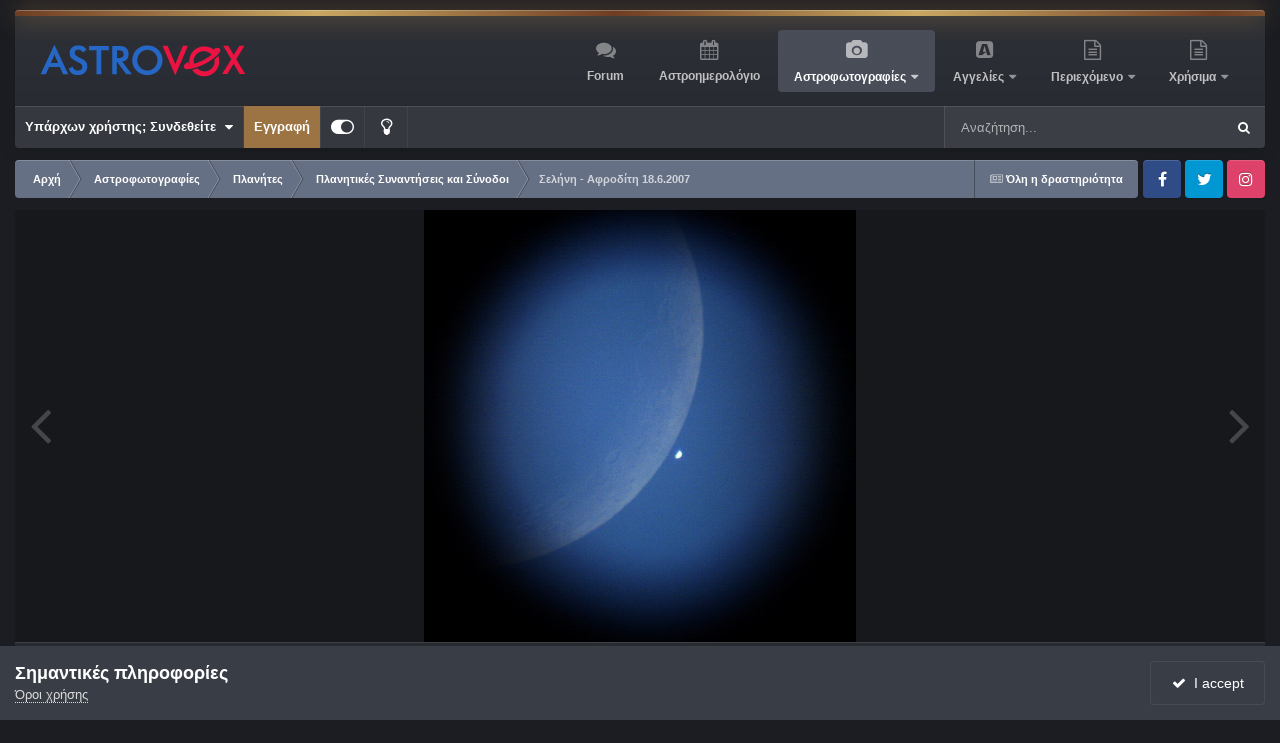

--- FILE ---
content_type: text/html;charset=UTF-8
request_url: https://www.astrovox.gr/gallery/image/3722-%CF%83%CE%B5%CE%BB%CE%AE%CE%BD%CE%B7-%CE%B1%CF%86%CF%81%CE%BF%CE%B4%CE%AF%CF%84%CE%B7-1862007/?browse=1
body_size: 129903
content:
<!DOCTYPE html>
<html id="focus" lang="el-GR" dir="ltr" 
data-focus-guest
data-focus-group-id='2'
data-focus-theme-id='4'
data-focus-alt-theme='3'
data-focus-navigation='dropdown'

data-focus-bg='1'




data-focus-scheme='dark'

data-focus-cookie='4'

data-focus-userlinks='border-right cta'
data-focus-post='margin'
data-focus-post-header='border-v'
data-focus-post-controls='transparent buttons'
data-focus-blocks='contrast pages sectiontitle'
data-focus-ui="new-badge guest-alert transparent-ficon large-navigation-icons"
data-focus-navigation-align="right"
data-focus-inherit-brand="true"
 data-globaltemplate="4.7.12">
	<head>
		<meta charset="utf-8">
        
		<title>Σελήνη - Αφροδίτη 18.6.2007 - Πλανητικές Συναντήσεις και Σύνοδοι - AstroVox</title>
		
		
		
		

	<meta name="viewport" content="width=device-width, initial-scale=1">



	<meta name="twitter:card" content="summary_large_image" />




	
		
			
				<meta property="og:title" content="Σελήνη - Αφροδίτη 18.6.2007">
			
		
	

	
		
			
				<meta property="og:type" content="website">
			
		
	

	
		
			
				<meta property="og:url" content="https://www.astrovox.gr/gallery/image/3722-%CF%83%CE%B5%CE%BB%CE%AE%CE%BD%CE%B7-%CE%B1%CF%86%CF%81%CE%BF%CE%B4%CE%AF%CF%84%CE%B7-1862007/">
			
		
	

	
		
			
				<meta name="description" content="Η λήψη έγινε με afocal μέθοδο μέσα από τα κιάλια Miyauchi Pleiades 22X60 Canon PowerShot G6 (μέγιστο zoom)1/320sec, f/3.5, ISO 200">
			
		
	

	
		
			
				<meta property="og:description" content="Η λήψη έγινε με afocal μέθοδο μέσα από τα κιάλια Miyauchi Pleiades 22X60 Canon PowerShot G6 (μέγιστο zoom)1/320sec, f/3.5, ISO 200">
			
		
	

	
		
			
				<meta property="og:updated_time" content="2021-11-03T14:05:21Z">
			
		
	

	
		
			
				<meta property="og:image" content="https://www.astrovox.gr/uploads/monthly_2007_06/large.e5cc7273fbf9041107a2a2a2483adf85.jpg.9cc99ee632a4562bd75a346f12176d27.jpg">
			
		
	

	
		
			
				<meta property="og:image:type" content="image/jpeg">
			
		
	

	
		
			
				<meta property="og:site_name" content="AstroVox">
			
		
	

	
		
			
				<meta property="og:locale" content="el_GR">
			
		
	


	
		<link rel="canonical" href="https://www.astrovox.gr/gallery/image/3722-%CF%83%CE%B5%CE%BB%CE%AE%CE%BD%CE%B7-%CE%B1%CF%86%CF%81%CE%BF%CE%B4%CE%AF%CF%84%CE%B7-1862007/" />
	

	
		<link rel="preload" href="https://www.astrovox.gr/uploads/monthly_2007_06/large.e5cc7273fbf9041107a2a2a2483adf85.jpg.9cc99ee632a4562bd75a346f12176d27.jpg" as="image" type="image/jpeg" />
	





<link rel="manifest" href="https://www.astrovox.gr/manifest.webmanifest/">
<meta name="msapplication-config" content="https://www.astrovox.gr/browserconfig.xml/">
<meta name="msapplication-starturl" content="/">
<meta name="application-name" content="AstroVox">
<meta name="apple-mobile-web-app-title" content="AstroVox">

	<meta name="theme-color" content="#000000">


	<meta name="msapplication-TileColor" content="#000000">


	<link rel="mask-icon" href="https://www.astrovox.gr/uploads/monthly_2021_11/safari-pinned-tab.svg?v=1710415527" color="#ffffff">




	

	
		
			<link rel="icon" sizes="36x36" href="https://www.astrovox.gr/uploads/monthly_2021_11/android-chrome-36x36.png?v=1710415527">
		
	

	
		
			<link rel="icon" sizes="48x48" href="https://www.astrovox.gr/uploads/monthly_2021_11/android-chrome-48x48.png?v=1710415527">
		
	

	
		
			<link rel="icon" sizes="72x72" href="https://www.astrovox.gr/uploads/monthly_2021_11/android-chrome-72x72.png?v=1710415527">
		
	

	
		
			<link rel="icon" sizes="96x96" href="https://www.astrovox.gr/uploads/monthly_2021_11/android-chrome-96x96.png?v=1710415527">
		
	

	
		
			<link rel="icon" sizes="144x144" href="https://www.astrovox.gr/uploads/monthly_2021_11/android-chrome-144x144.png?v=1710415527">
		
	

	
		
			<link rel="icon" sizes="192x192" href="https://www.astrovox.gr/uploads/monthly_2021_11/android-chrome-192x192.png?v=1710415527">
		
	

	
		
			<link rel="icon" sizes="256x256" href="https://www.astrovox.gr/uploads/monthly_2021_11/android-chrome-256x256.png?v=1710415527">
		
	

	
		
			<link rel="icon" sizes="384x384" href="https://www.astrovox.gr/uploads/monthly_2021_11/android-chrome-384x384.png?v=1710415527">
		
	

	
		
			<link rel="icon" sizes="512x512" href="https://www.astrovox.gr/uploads/monthly_2021_11/android-chrome-512x512.png?v=1710415527">
		
	

	
		
			<meta name="msapplication-square70x70logo" content="https://www.astrovox.gr/uploads/monthly_2021_11/msapplication-square70x70logo.png?v=1710415527"/>
		
	

	
		
			<meta name="msapplication-TileImage" content="https://www.astrovox.gr/uploads/monthly_2021_11/msapplication-TileImage.png?v=1710415527"/>
		
	

	
		
			<meta name="msapplication-square150x150logo" content="https://www.astrovox.gr/uploads/monthly_2021_11/msapplication-square150x150logo.png?v=1710415527"/>
		
	

	
		
			<meta name="msapplication-wide310x150logo" content="https://www.astrovox.gr/uploads/monthly_2021_11/msapplication-wide310x150logo.png?v=1710415527"/>
		
	

	
		
			<meta name="msapplication-square310x310logo" content="https://www.astrovox.gr/uploads/monthly_2021_11/msapplication-square310x310logo.png?v=1710415527"/>
		
	

	
		
			
				<link rel="apple-touch-icon" href="https://www.astrovox.gr/uploads/monthly_2021_11/apple-touch-icon-57x57.png?v=1710415527">
			
		
	

	
		
			
				<link rel="apple-touch-icon" sizes="60x60" href="https://www.astrovox.gr/uploads/monthly_2021_11/apple-touch-icon-60x60.png?v=1710415527">
			
		
	

	
		
			
				<link rel="apple-touch-icon" sizes="72x72" href="https://www.astrovox.gr/uploads/monthly_2021_11/apple-touch-icon-72x72.png?v=1710415527">
			
		
	

	
		
			
				<link rel="apple-touch-icon" sizes="76x76" href="https://www.astrovox.gr/uploads/monthly_2021_11/apple-touch-icon-76x76.png?v=1710415527">
			
		
	

	
		
			
				<link rel="apple-touch-icon" sizes="114x114" href="https://www.astrovox.gr/uploads/monthly_2021_11/apple-touch-icon-114x114.png?v=1710415527">
			
		
	

	
		
			
				<link rel="apple-touch-icon" sizes="120x120" href="https://www.astrovox.gr/uploads/monthly_2021_11/apple-touch-icon-120x120.png?v=1710415527">
			
		
	

	
		
			
				<link rel="apple-touch-icon" sizes="144x144" href="https://www.astrovox.gr/uploads/monthly_2021_11/apple-touch-icon-144x144.png?v=1710415527">
			
		
	

	
		
			
				<link rel="apple-touch-icon" sizes="152x152" href="https://www.astrovox.gr/uploads/monthly_2021_11/apple-touch-icon-152x152.png?v=1710415527">
			
		
	

	
		
			
				<link rel="apple-touch-icon" sizes="180x180" href="https://www.astrovox.gr/uploads/monthly_2021_11/apple-touch-icon-180x180.png?v=1710415527">
			
		
	




	<meta name="mobile-web-app-capable" content="yes">
	<meta name="apple-touch-fullscreen" content="yes">
	<meta name="apple-mobile-web-app-capable" content="yes">

	
		
	
		
			<link rel="apple-touch-startup-image" media="screen and (device-width: 568px) and (device-height: 320px) and (-webkit-device-pixel-ratio: 2) and (orientation: landscape)" href="https://www.astrovox.gr/uploads/monthly_2021_11/apple-startup-1136x640.png?v=1710415527">
		
	
		
			<link rel="apple-touch-startup-image" media="screen and (device-width: 812px) and (device-height: 375px) and (-webkit-device-pixel-ratio: 3) and (orientation: landscape)" href="https://www.astrovox.gr/uploads/monthly_2021_11/apple-startup-2436x1125.png?v=1710415527">
		
	
		
			<link rel="apple-touch-startup-image" media="screen and (device-width: 896px) and (device-height: 414px) and (-webkit-device-pixel-ratio: 2) and (orientation: landscape)" href="https://www.astrovox.gr/uploads/monthly_2021_11/apple-startup-1792x828.png?v=1710415527">
		
	
		
			<link rel="apple-touch-startup-image" media="screen and (device-width: 414px) and (device-height: 896px) and (-webkit-device-pixel-ratio: 2) and (orientation: portrait)" href="https://www.astrovox.gr/uploads/monthly_2021_11/apple-startup-828x1792.png?v=1710415527">
		
	
		
			<link rel="apple-touch-startup-image" media="screen and (device-width: 667px) and (device-height: 375px) and (-webkit-device-pixel-ratio: 2) and (orientation: landscape)" href="https://www.astrovox.gr/uploads/monthly_2021_11/apple-startup-1334x750.png?v=1710415527">
		
	
		
			<link rel="apple-touch-startup-image" media="screen and (device-width: 414px) and (device-height: 896px) and (-webkit-device-pixel-ratio: 3) and (orientation: portrait)" href="https://www.astrovox.gr/uploads/monthly_2021_11/apple-startup-1242x2688.png?v=1710415527">
		
	
		
			<link rel="apple-touch-startup-image" media="screen and (device-width: 736px) and (device-height: 414px) and (-webkit-device-pixel-ratio: 3) and (orientation: landscape)" href="https://www.astrovox.gr/uploads/monthly_2021_11/apple-startup-2208x1242.png?v=1710415527">
		
	
		
			<link rel="apple-touch-startup-image" media="screen and (device-width: 375px) and (device-height: 812px) and (-webkit-device-pixel-ratio: 3) and (orientation: portrait)" href="https://www.astrovox.gr/uploads/monthly_2021_11/apple-startup-1125x2436.png?v=1710415527">
		
	
		
			<link rel="apple-touch-startup-image" media="screen and (device-width: 414px) and (device-height: 736px) and (-webkit-device-pixel-ratio: 3) and (orientation: portrait)" href="https://www.astrovox.gr/uploads/monthly_2021_11/apple-startup-1242x2208.png?v=1710415527">
		
	
		
			<link rel="apple-touch-startup-image" media="screen and (device-width: 1366px) and (device-height: 1024px) and (-webkit-device-pixel-ratio: 2) and (orientation: landscape)" href="https://www.astrovox.gr/uploads/monthly_2021_11/apple-startup-2732x2048.png?v=1710415527">
		
	
		
			<link rel="apple-touch-startup-image" media="screen and (device-width: 896px) and (device-height: 414px) and (-webkit-device-pixel-ratio: 3) and (orientation: landscape)" href="https://www.astrovox.gr/uploads/monthly_2021_11/apple-startup-2688x1242.png?v=1710415527">
		
	
		
			<link rel="apple-touch-startup-image" media="screen and (device-width: 1112px) and (device-height: 834px) and (-webkit-device-pixel-ratio: 2) and (orientation: landscape)" href="https://www.astrovox.gr/uploads/monthly_2021_11/apple-startup-2224x1668.png?v=1710415527">
		
	
		
			<link rel="apple-touch-startup-image" media="screen and (device-width: 375px) and (device-height: 667px) and (-webkit-device-pixel-ratio: 2) and (orientation: portrait)" href="https://www.astrovox.gr/uploads/monthly_2021_11/apple-startup-750x1334.png?v=1710415527">
		
	
		
			<link rel="apple-touch-startup-image" media="screen and (device-width: 1024px) and (device-height: 1366px) and (-webkit-device-pixel-ratio: 2) and (orientation: portrait)" href="https://www.astrovox.gr/uploads/monthly_2021_11/apple-startup-2048x2732.png?v=1710415527">
		
	
		
			<link rel="apple-touch-startup-image" media="screen and (device-width: 1194px) and (device-height: 834px) and (-webkit-device-pixel-ratio: 2) and (orientation: landscape)" href="https://www.astrovox.gr/uploads/monthly_2021_11/apple-startup-2388x1668.png?v=1710415527">
		
	
		
			<link rel="apple-touch-startup-image" media="screen and (device-width: 834px) and (device-height: 1112px) and (-webkit-device-pixel-ratio: 2) and (orientation: portrait)" href="https://www.astrovox.gr/uploads/monthly_2021_11/apple-startup-1668x2224.png?v=1710415527">
		
	
		
			<link rel="apple-touch-startup-image" media="screen and (device-width: 320px) and (device-height: 568px) and (-webkit-device-pixel-ratio: 2) and (orientation: portrait)" href="https://www.astrovox.gr/uploads/monthly_2021_11/apple-startup-640x1136.png?v=1710415527">
		
	
		
			<link rel="apple-touch-startup-image" media="screen and (device-width: 834px) and (device-height: 1194px) and (-webkit-device-pixel-ratio: 2) and (orientation: portrait)" href="https://www.astrovox.gr/uploads/monthly_2021_11/apple-startup-1668x2388.png?v=1710415527">
		
	
		
			<link rel="apple-touch-startup-image" media="screen and (device-width: 1024px) and (device-height: 768px) and (-webkit-device-pixel-ratio: 2) and (orientation: landscape)" href="https://www.astrovox.gr/uploads/monthly_2021_11/apple-startup-2048x1536.png?v=1710415527">
		
	
		
			<link rel="apple-touch-startup-image" media="screen and (device-width: 768px) and (device-height: 1024px) and (-webkit-device-pixel-ratio: 2) and (orientation: portrait)" href="https://www.astrovox.gr/uploads/monthly_2021_11/apple-startup-1536x2048.png?v=1710415527">
		
	
		
			<link rel="apple-touch-startup-image" media="screen and (device-width: 820px) and (device-height: 1180px) and (-webkit-device-pixel-ratio: 2) and (orientation: landscape)" href="https://www.astrovox.gr/uploads/monthly_2021_11/apple-startup-2360x1640.png?v=1710415527">
		
	
		
			<link rel="apple-touch-startup-image" media="screen and (device-width: 1180px) and (device-height: 820px) and (-webkit-device-pixel-ratio: 2) and (orientation: portrait)" href="https://www.astrovox.gr/uploads/monthly_2021_11/apple-startup-1640x2360.png?v=1710415527">
		
	
		
			<link rel="apple-touch-startup-image" media="screen and (device-width: 810px) and (device-height: 1080px) and (-webkit-device-pixel-ratio: 2) and (orientation: landscape)" href="https://www.astrovox.gr/uploads/monthly_2021_11/apple-startup-2160x1620.png?v=1710415527">
		
	
		
			<link rel="apple-touch-startup-image" media="screen and (device-width: 1080px) and (device-height: 810px) and (-webkit-device-pixel-ratio: 2) and (orientation: portrait)" href="https://www.astrovox.gr/uploads/monthly_2021_11/apple-startup-1620x2160.png?v=1710415527">
		
	
		
			<link rel="apple-touch-startup-image" media="screen and (device-width: 926px) and (device-height: 428px) and (-webkit-device-pixel-ratio: 3) and (orientation: landscape)" href="https://www.astrovox.gr/uploads/monthly_2021_11/apple-startup-2778x1284.png?v=1710415527">
		
	
		
			<link rel="apple-touch-startup-image" media="screen and (device-width: 428px) and (device-height: 926px) and (-webkit-device-pixel-ratio: 3) and (orientation: portrait)" href="https://www.astrovox.gr/uploads/monthly_2021_11/apple-startup-1284x2778.png?v=1710415527">
		
	
		
			<link rel="apple-touch-startup-image" media="screen and (device-width: 844px) and (device-height: 390px) and (-webkit-device-pixel-ratio: 3) and (orientation: landscape)" href="https://www.astrovox.gr/uploads/monthly_2021_11/apple-startup-2532x1170.png?v=1710415527">
		
	
		
			<link rel="apple-touch-startup-image" media="screen and (device-width: 390px) and (device-height: 844px) and (-webkit-device-pixel-ratio: 3) and (orientation: portrait)" href="https://www.astrovox.gr/uploads/monthly_2021_11/apple-startup-1170x2532.png?v=1710415527">
		
	
		
			<link rel="apple-touch-startup-image" media="screen and (device-width: 780px) and (device-height: 360px) and (-webkit-device-pixel-ratio: 3) and (orientation: landscape)" href="https://www.astrovox.gr/uploads/monthly_2021_11/apple-startup-2340x1080.png?v=1710415527">
		
	


<link rel="preload" href="//www.astrovox.gr/applications/core/interface/font/fontawesome-webfont.woff2?v=4.7.0" as="font" crossorigin="anonymous">
		




	<link rel='stylesheet' href='https://www.astrovox.gr/uploads/css_built_4/341e4a57816af3ba440d891ca87450ff_framework.css?v=d28b68d9991759125148' media='all'>

	<link rel='stylesheet' href='https://www.astrovox.gr/uploads/css_built_4/05e81b71abe4f22d6eb8d1a929494829_responsive.css?v=d28b68d9991759125148' media='all'>

	<link rel='stylesheet' href='https://www.astrovox.gr/uploads/css_built_4/20446cf2d164adcc029377cb04d43d17_flags.css?v=d28b68d9991759125148' media='all'>

	<link rel='stylesheet' href='https://www.astrovox.gr/uploads/css_built_4/90eb5adf50a8c640f633d47fd7eb1778_core.css?v=d28b68d9991759125148' media='all'>

	<link rel='stylesheet' href='https://www.astrovox.gr/uploads/css_built_4/5a0da001ccc2200dc5625c3f3934497d_core_responsive.css?v=d28b68d9991759125148' media='all'>

	<link rel='stylesheet' href='https://www.astrovox.gr/uploads/css_built_4/24bd4821c74747f952801a16eb6c868a_main.css?v=d28b68d9991759125148' media='all'>

	<link rel='stylesheet' href='https://www.astrovox.gr/uploads/css_built_4/13136374e1b49ed2a6386fef2a59fb0c_skins.css?v=d28b68d9991759125148' media='all'>

	<link rel='stylesheet' href='https://www.astrovox.gr/uploads/css_built_4/37c6452ea623de41c991284837957128_gallery.css?v=d28b68d9991759125148' media='all'>

	<link rel='stylesheet' href='https://www.astrovox.gr/uploads/css_built_4/22e9af7d7c6ac7ddc7db0f1b0d471efc_gallery_responsive.css?v=d28b68d9991759125148' media='all'>

	<link rel='stylesheet' href='https://www.astrovox.gr/uploads/css_built_4/8a32dcbf06236254181d222455063219_global.css?v=d28b68d9991759125148' media='all'>





<link rel='stylesheet' href='https://www.astrovox.gr/uploads/css_built_4/258adbb6e4f3e83cd3b355f84e3fa002_custom.css?v=d28b68d9991759125148' media='all'>




		
<script type='text/javascript'>
var focusHtml = document.getElementById('focus');
var cookieId = focusHtml.getAttribute('data-focus-cookie');

//	['setting-name', enabled-by-default, has-toggle]
var focusSettings = [
	
 
	['mobile-footer', 1, 1],
	['fluid', 0, 1],
	['larger-font-size', 0, 1],
	['sticky-author-panel', 0, 1],
	['sticky-sidebar', 0, 1],
	['flip-sidebar', 0, 1],
	
	
]; 
for(var i = 0; i < focusSettings.length; i++) {
	var settingName = focusSettings[i][0];
	var isDefault = focusSettings[i][1];
	var allowToggle = focusSettings[i][2];
	if(allowToggle){
		var choice = localStorage.getItem(settingName);
		if( (choice === '1') || (!choice && (isDefault)) ){
			focusHtml.classList.add('enable--' + settingName + '');
		}
	} else if(isDefault){
		focusHtml.classList.add('enable--' + settingName + '');
	}
}


</script>

 
		
		
		

	
	<link rel='shortcut icon' href='https://www.astrovox.gr/uploads/monthly_2021_11/favicon.ico' type="image/x-icon">

		
 
	</head>
	<body class="ipsApp ipsApp_front ipsJS_none ipsClearfix" data-controller="core.front.core.app"  data-message=""  data-pageapp="gallery" data-pagelocation="front" data-pagemodule="gallery" data-pagecontroller="view" data-pageid="3722"   >
		
        

        

		<a href="#ipsLayout_mainArea" class="ipsHide" title="Go to main content on this page" accesskey="m">Jump to content</a>
		
<ul id='elMobileNav' class='ipsResponsive_hideDesktop' data-controller='core.front.core.mobileNav'>
	
		
			
			
				
				
			
				
				
			
				
					<li id='elMobileBreadcrumb'>
						<a href='https://www.astrovox.gr/gallery/category/25-%CF%80%CE%BB%CE%B1%CE%BD%CE%B7%CF%84%CE%B9%CE%BA%CE%AD%CF%82-%CF%83%CF%85%CE%BD%CE%B1%CE%BD%CF%84%CE%AE%CF%83%CE%B5%CE%B9%CF%82-%CE%BA%CE%B1%CE%B9-%CF%83%CF%8D%CE%BD%CE%BF%CE%B4%CE%BF%CE%B9/'>
							<span>Πλανητικές Συναντήσεις και Σύνοδοι</span>
						</a>
					</li>
				
				
			
				
				
			
		
	
  
	<li class='elMobileNav__home'>
		<a href='https://www.astrovox.gr/'><i class="fa fa-home" aria-hidden="true"></i></a>
	</li>
	
	
	<li >
		<a data-action="defaultStream" href='https://www.astrovox.gr/discover/'><i class="fa fa-newspaper-o" aria-hidden="true"></i></a>
	</li>

	

	
		<li class='ipsJS_show'>
			<a href='https://www.astrovox.gr/search/' data-class='display--focus-mobile-search'><i class='fa fa-search'></i></a>
		</li>
	

	
<li data-focus-editor>
	<a href='#'>
		<i class='fa fa-toggle-on'></i>
	</a>
</li>
<li data-focus-toggle-theme>
	<a href='#'>
		<i class='fa'></i>
	</a>
</li>
  	
	<li data-ipsDrawer data-ipsDrawer-drawerElem='#elMobileDrawer'>
		<a href='#'>
			
			
				
			
			
			
			<i class='fa fa-navicon'></i>
		</a>
	</li>
</ul>
		
<div class='focus-mobile-search'>
	<div class='focus-mobile-search__close' data-class='display--focus-mobile-search'><i class="fa fa-times" aria-hidden="true"></i></div>
</div>
	<div class="ipsLayout_container">
		<div id="ipsLayout_header">
			<header class="focus-header">
				<div class="focus-header-align">
					
<a class='focus-logo' href='https://www.astrovox.gr/' accesskey='1'>
	
		
		<span class='focus-logo__image'>
			<img src="https://www.astrovox.gr/uploads/monthly_2021_11/Logo-onDark2.png.5843afc668aaf966d2be5ad3df021744.png" alt='AstroVox'>
		</span>
		
			<!-- <span class='focus-logo__text'>
				<span class='focus-logo__name'>illuminate (dark)</span>
				
			</span> -->
		
	
</a>
					<div class="focus-nav-bar">
						<div class="ipsLayout_container ipsFlex ipsFlex-jc:between ipsFlex-ai:center">
							<div class="focus-nav">

	<nav  class=' ipsResponsive_showDesktop'>
		<div class='ipsNavBar_primary ipsNavBar_primary--loading ipsLayout_container '>
			<ul data-role="primaryNavBar" class='ipsClearfix'>
				


	
		
		
		<li  id='elNavSecondary_10' data-role="navBarItem" data-navApp="forums" data-navExt="Forums">
			
			
				<a href="https://www.astrovox.gr/forums/"  data-navItem-id="10" >
					Forum<span class='ipsNavBar_active__identifier'></span>
				</a>
			
			
		</li>
	
	

	
		
		
		<li  id='elNavSecondary_13' data-role="navBarItem" data-navApp="calendar" data-navExt="Calendar">
			
			
				<a href="https://www.astrovox.gr/events/"  data-navItem-id="13" >
					Αστροημερολόγιο<span class='ipsNavBar_active__identifier'></span>
				</a>
			
			
		</li>
	
	

	
		
		
			
		
		<li class='ipsNavBar_active' data-active id='elNavSecondary_15' data-role="navBarItem" data-navApp="gallery" data-navExt="Gallery">
			
			
				<a href="https://www.astrovox.gr/gallery/"  data-navItem-id="15" data-navDefault>
					Αστροφωτογραφίες<span class='ipsNavBar_active__identifier'></span>
				</a>
			
			
				<ul class='ipsNavBar_secondary ' data-role='secondaryNavBar'>
					


	
		
		
		<li  id='elNavSecondary_49' data-role="navBarItem" data-navApp="cms" data-navExt="Pages">
			
			
				<a href="https://www.astrovox.gr/recentastrophotos/"  data-navItem-id="49" >
					Πρόσφατες Αστροφωτογραφίες<span class='ipsNavBar_active__identifier'></span>
				</a>
			
			
		</li>
	
	

	
		
		
		<li  id='elNavSecondary_51' data-role="navBarItem" data-navApp="core" data-navExt="CustomItem">
			
			
				<a href="https://www.astrovox.gr/gallery/submit/"  data-navItem-id="51" >
					Αποστολή Αστροφωτογραφίας<span class='ipsNavBar_active__identifier'></span>
				</a>
			
			
		</li>
	
	

					<li class='ipsHide' id='elNavigationMore_15' data-role='navMore'>
						<a href='#' data-ipsMenu data-ipsMenu-appendTo='#elNavigationMore_15' id='elNavigationMore_15_dropdown'>More <i class='fa fa-caret-down'></i></a>
						<ul class='ipsHide ipsMenu ipsMenu_auto' id='elNavigationMore_15_dropdown_menu' data-role='moreDropdown'></ul>
					</li>
				</ul>
			
		</li>
	
	

	
		
		
		<li  id='elNavSecondary_38' data-role="navBarItem" data-navApp="classifieds" data-navExt="classifieds">
			
			
				<a href="https://www.astrovox.gr/classifieds/"  data-navItem-id="38" >
					Αγγελίες<span class='ipsNavBar_active__identifier'></span>
				</a>
			
			
				<ul class='ipsNavBar_secondary ipsHide' data-role='secondaryNavBar'>
					


	
		
		
		<li  id='elNavSecondary_55' data-role="navBarItem" data-navApp="core" data-navExt="CustomItem">
			
			
				<a href="https://www.astrovox.gr/classifieds/submit/?_new=1"  data-navItem-id="55" >
					Νέα Αγγελία<span class='ipsNavBar_active__identifier'></span>
				</a>
			
			
		</li>
	
	

	
		
		
		<li  id='elNavSecondary_48' data-role="navBarItem" data-navApp="cms" data-navExt="Pages">
			
			
				<a href="https://www.astrovox.gr/recentadverts/"  data-navItem-id="48" >
					Πρόσφατες Αγγελίες<span class='ipsNavBar_active__identifier'></span>
				</a>
			
			
		</li>
	
	

	
	

	
	

	
	

	
	

					<li class='ipsHide' id='elNavigationMore_38' data-role='navMore'>
						<a href='#' data-ipsMenu data-ipsMenu-appendTo='#elNavigationMore_38' id='elNavigationMore_38_dropdown'>More <i class='fa fa-caret-down'></i></a>
						<ul class='ipsHide ipsMenu ipsMenu_auto' id='elNavigationMore_38_dropdown_menu' data-role='moreDropdown'></ul>
					</li>
				</ul>
			
		</li>
	
	

	
		
		
		<li  id='elNavSecondary_47' data-role="navBarItem" data-navApp="core" data-navExt="Menu">
			
			
				<a href="#" id="elNavigation_47" data-ipsMenu data-ipsMenu-appendTo='#elNavSecondary_47' data-ipsMenu-activeClass='ipsNavActive_menu' data-navItem-id="47" >
					Περιεχόμενο <i class="fa fa-caret-down"></i><span class='ipsNavBar_active__identifier'></span>
				</a>
				<ul id="elNavigation_47_menu" class="ipsMenu ipsMenu_auto ipsHide">
					

	
		
			<li class='ipsMenu_item' >
				<a href='https://www.astrovox.gr/search/' >
					Αναζήτηση
				</a>
			</li>
		
	

	
		
			<li class='ipsMenu_item' >
				<a href='https://www.astrovox.gr/online/' >
					Συνδεδεμένοι Χρήστες
				</a>
			</li>
		
	

	
		
			<li class='ipsMenu_item' >
				<a href='https://www.astrovox.gr/discover/' >
					Δραστηριότητα
				</a>
			</li>
		
	

				</ul>
			
			
		</li>
	
	

	
		
		
		<li  id='elNavSecondary_52' data-role="navBarItem" data-navApp="core" data-navExt="Menu">
			
			
				<a href="#" id="elNavigation_52" data-ipsMenu data-ipsMenu-appendTo='#elNavSecondary_52' data-ipsMenu-activeClass='ipsNavActive_menu' data-navItem-id="52" >
					Χρήσιμα <i class="fa fa-caret-down"></i><span class='ipsNavBar_active__identifier'></span>
				</a>
				<ul id="elNavigation_52_menu" class="ipsMenu ipsMenu_auto ipsHide">
					

	
		
			<li class='ipsMenu_item' >
				<a href='https://www.astroclubs.gr/' target='_blank' rel="noopener">
					<i class="fa fa-users" aria-hidden="true"></i> Μητρώο Συλλόγων
				</a>
			</li>
		
	

	
		
			<li class='ipsMenu_item' >
				<a href='https://www.astrovox.gr/clubs/1-astrovox-astrophotography-team/' >
					<i class="fa fa-camera" aria-hidden="true"></i> AVAT
				</a>
			</li>
		
	

	
		
			<li class='ipsMenu_item' >
				<a href='https://www.heavens-above.com/skychart.aspx?SL=1&amp;SN=1&amp;lat=37.983&amp;lng=23.733&amp;loc=Athens&amp;alt=147&amp;tz=EET' target='_blank' rel="noopener">
					<i class="fa fa-star"></i>  Ο Ουρανός τώρα
				</a>
			</li>
		
	

				</ul>
			
			
		</li>
	
	

				
				<li class="focus-nav__more focus-nav__more--hidden">
					<a href="#"> More <span class='ipsNavBar_active__identifier'></span></a>
					<ul class='ipsNavBar_secondary'></ul>
				</li>
				
			</ul>
			

	<div id="elSearchWrapper">
		<div id='elSearch' data-controller="core.front.core.quickSearch">
			<form accept-charset='utf-8' action='//www.astrovox.gr/search/?do=quicksearch' method='post'>
                <input type='search' id='elSearchField' placeholder='Αναζήτηση...' name='q' autocomplete='off' aria-label='Αναζήτηση'>
                <details class='cSearchFilter'>
                    <summary class='cSearchFilter__text'></summary>
                    <ul class='cSearchFilter__menu'>
                        
                        <li><label><input type="radio" name="type" value="all"  checked><span class='cSearchFilter__menuText'>Παντού</span></label></li>
                        
                            
                                <li><label><input type="radio" name="type" value='contextual_{&quot;type&quot;:&quot;gallery_image&quot;,&quot;nodes&quot;:25}'><span class='cSearchFilter__menuText'>Αυτή η κατηγορία</span></label></li>
                            
                                <li><label><input type="radio" name="type" value='contextual_{&quot;type&quot;:&quot;gallery_image&quot;,&quot;item&quot;:3722}'><span class='cSearchFilter__menuText'>This Image</span></label></li>
                            
                        
                        
                            <li><label><input type="radio" name="type" value="forums_topic"><span class='cSearchFilter__menuText'>Συζητήσεις</span></label></li>
                        
                            <li><label><input type="radio" name="type" value="downloads_file"><span class='cSearchFilter__menuText'>Αρχεία</span></label></li>
                        
                            <li><label><input type="radio" name="type" value="blog_entry"><span class='cSearchFilter__menuText'>Καταχωρίσεις ιστολογίου</span></label></li>
                        
                            <li><label><input type="radio" name="type" value="calendar_event"><span class='cSearchFilter__menuText'>Εκδηλώσεις</span></label></li>
                        
                            <li><label><input type="radio" name="type" value="cms_pages_pageitem"><span class='cSearchFilter__menuText'>Σελίδες</span></label></li>
                        
                            <li><label><input type="radio" name="type" value="cms_records1"><span class='cSearchFilter__menuText'>Άρθρα</span></label></li>
                        
                            <li><label><input type="radio" name="type" value="gallery_image"><span class='cSearchFilter__menuText'>Εικόνες</span></label></li>
                        
                            <li><label><input type="radio" name="type" value="gallery_album_item"><span class='cSearchFilter__menuText'>Άλμπουμ</span></label></li>
                        
                            <li><label><input type="radio" name="type" value="nexus_package_item"><span class='cSearchFilter__menuText'>Προϊόντα</span></label></li>
                        
                            <li><label><input type="radio" name="type" value="classifieds_advert"><span class='cSearchFilter__menuText'>Αγγελίες</span></label></li>
                        
                            <li><label><input type="radio" name="type" value="core_members"><span class='cSearchFilter__menuText'>Μέλη</span></label></li>
                        
                    </ul>
                </details>
				<button class='cSearchSubmit' type="submit" aria-label='Αναζήτηση'><i class="fa fa-search"></i></button>
			</form>
		</div>
	</div>

		</div>
	</nav>
</div>
						</div>
					</div>
				</div>
				<div class="ipsResponsive_showDesktop">
					<div class="focus-secondary-header ipsFlex ipsFlex-ai:center ipsFlex-jc:between">
						
							<div class="focus-user">

	<ul id="elUserNav" class="ipsList_inline cSignedOut ipsResponsive_showDesktop">
		
		
		
		
			
				
	


	<li class='cUserNav_icon ipsHide' id='elCart_container'></li>
	<li class='elUserNav_sep ipsHide' id='elCart_sep'></li>

<li id="elSignInLink">
					<a href="https://www.astrovox.gr/login/" data-ipsmenu-closeonclick="false" data-ipsmenu id="elUserSignIn">
						Υπάρχων χρήστης; Συνδεθείτε  <i class="fa fa-caret-down"></i>
					</a>
					
<div id='elUserSignIn_menu' class='ipsMenu ipsMenu_auto ipsHide'>
	<form accept-charset='utf-8' method='post' action='https://www.astrovox.gr/login/'>
		<input type="hidden" name="csrfKey" value="2b7bbb74fe3ac259c324d03058a48d23">
		<input type="hidden" name="ref" value="aHR0cHM6Ly93d3cuYXN0cm92b3guZ3IvZ2FsbGVyeS9pbWFnZS8zNzIyLSVDRiU4MyVDRSVCNSVDRSVCQiVDRSVBRSVDRSVCRCVDRSVCNy0lQ0UlQjElQ0YlODYlQ0YlODElQ0UlQkYlQ0UlQjQlQ0UlQUYlQ0YlODQlQ0UlQjctMTg2MjAwNy8/YnJvd3NlPTE=">
		<div data-role="loginForm">
			
			
			
				
<div class="ipsPad ipsForm ipsForm_vertical">
	<h4 class="ipsType_sectionHead">Συνδεθείτε</h4>
	<br><br>
	<ul class='ipsList_reset'>
		<li class="ipsFieldRow ipsFieldRow_noLabel ipsFieldRow_fullWidth">
			
			
				<input type="text" placeholder="Ονομα χρήστη ή διεύθυνση ηλεκτρονικού ταχυδρομίου" name="auth" autocomplete="email">
			
		</li>
		<li class="ipsFieldRow ipsFieldRow_noLabel ipsFieldRow_fullWidth">
			<input type="password" placeholder="Κωδικός πρόσβασης" name="password" autocomplete="current-password">
		</li>
		<li class="ipsFieldRow ipsFieldRow_checkbox ipsClearfix">
			<span class="ipsCustomInput">
				<input type="checkbox" name="remember_me" id="remember_me_checkbox" value="1" checked aria-checked="true">
				<span></span>
			</span>
			<div class="ipsFieldRow_content">
				<label class="ipsFieldRow_label" for="remember_me_checkbox">Να με θυμάσαι</label>
				<span class="ipsFieldRow_desc">Δεν συνιστάται σε κοινόχρηστους υπολογιστές</span>
			</div>
		</li>
		<li class="ipsFieldRow ipsFieldRow_fullWidth">
			<button type="submit" name="_processLogin" value="usernamepassword" class="ipsButton ipsButton_primary ipsButton_small" id="elSignIn_submit">Συνδεθείτε</button>
			
				<p class="ipsType_right ipsType_small">
					
						<a href='https://www.astrovox.gr/lostpassword/' data-ipsDialog data-ipsDialog-title='Ξεχάσατε τον κωδικό σας?'>
					
					Ξεχάσατε τον κωδικό σας?</a>
				</p>
			
		</li>
	</ul>
</div>
			
		</div>
	</form>
</div>
				</li>
			
		
		
			<li>
				
					<a href="https://www.astrovox.gr/register/" data-ipsdialog data-ipsdialog-size="narrow" data-ipsdialog-title="Εγγραφή"  id="elRegisterButton">Εγγραφή</a>
				
			</li>
		
		
<li class='elUserNav_sep'></li>
<li class='cUserNav_icon ipsJS_show' data-focus-editor>
	<a href='#' data-ipsTooltip>
		<i class='fa fa-toggle-on'></i>
	</a>
</li>
<li class='cUserNav_icon ipsJS_show' data-focus-toggle-theme>
	<a href='#' data-ipsTooltip>
		<i class='fa'></i>
	</a>
</li>

 
	</ul>
</div>
						
						
							<div class="focus-search"></div>
						
					</div>
				</div>
			</header>
		</div>
		<main id="ipsLayout_body" class="ipsLayout_container">
			<div class="focus-content">
				<div class="focus-content-padding">
					<div id="ipsLayout_contentArea">
						<div class="focus-precontent">
							<div class="focus-breadcrumb">
								
<nav class='ipsBreadcrumb ipsBreadcrumb_top ipsFaded_withHover'>
	

	<ul class='ipsList_inline ipsPos_right'>
		
		<li >
			<a data-action="defaultStream" class='ipsType_light '  href='https://www.astrovox.gr/discover/'><i class="fa fa-newspaper-o" aria-hidden="true"></i> <span>Όλη η δραστηριότητα</span></a>
		</li>
		
	</ul>

	<ul data-role="breadcrumbList">
		<li>
			<a title="Αρχή" href='https://www.astrovox.gr/'>
				<span>Αρχή <i class='fa fa-angle-right'></i></span>
			</a>
		</li>
		
		
			<li>
				
					<a href='https://www.astrovox.gr/gallery/'>
						<span>Αστροφωτογραφίες <i class='fa fa-angle-right' aria-hidden="true"></i></span>
					</a>
				
			</li>
		
			<li>
				
					<a href='https://www.astrovox.gr/gallery/category/19-%CF%80%CE%BB%CE%B1%CE%BD%CE%AE%CF%84%CE%B5%CF%82/'>
						<span>Πλανήτες <i class='fa fa-angle-right' aria-hidden="true"></i></span>
					</a>
				
			</li>
		
			<li>
				
					<a href='https://www.astrovox.gr/gallery/category/25-%CF%80%CE%BB%CE%B1%CE%BD%CE%B7%CF%84%CE%B9%CE%BA%CE%AD%CF%82-%CF%83%CF%85%CE%BD%CE%B1%CE%BD%CF%84%CE%AE%CF%83%CE%B5%CE%B9%CF%82-%CE%BA%CE%B1%CE%B9-%CF%83%CF%8D%CE%BD%CE%BF%CE%B4%CE%BF%CE%B9/'>
						<span>Πλανητικές Συναντήσεις και Σύνοδοι <i class='fa fa-angle-right' aria-hidden="true"></i></span>
					</a>
				
			</li>
		
			<li>
				
					Σελήνη - Αφροδίτη 18.6.2007
				
			</li>
		
	</ul>
</nav>
								

<ul class='focus-social focus-social--iconOnly'>
	<li><a href='https://www.facebook.com/astrovox' target="_blank" rel="noopener"><span>Facebook</span></a></li>
<li><a href='https://twitter.com/astrovoxgr' target="_blank" rel="noopener"><span>Twitter</span></a></li>
<li><a href='https://www.instagram.com/astrovoxgr' target="_blank" rel="noopener"><span>Instagram</span></a></li>
</ul>

							</div>
						</div>
						





						<div id="ipsLayout_contentWrapper">
							
							<div id="ipsLayout_mainArea">
								
								
								
								
								

	




								



<div data-controller='gallery.front.view.image' data-lightboxURL='https://www.astrovox.gr/gallery/image/3722-%CF%83%CE%B5%CE%BB%CE%AE%CE%BD%CE%B7-%CE%B1%CF%86%CF%81%CE%BF%CE%B4%CE%AF%CF%84%CE%B7-1862007/'>
	<div class='ipsColumns ipsMargin_bottom'>
		<div class='ipsColumn ipsColumn_fluid'>
			<div class='cGalleryLightbox_inner' data-role="imageSizer">
				<div class='elGalleryHeader'>
					

<div id="elGalleryImage" class="elGalleryImage" data-role="imageFrame" data-imagesizes="{&quot;large&quot;:[798,798],&quot;small&quot;:[600,600],&quot;orig&quot;:[798,798]}" >
	
		<div class="cGalleryViewImage" data-role="notesWrapper" data-controller="gallery.front.view.notes" data-imageid="3722"  data-notesdata="[]">
			<div>
				<a href="https://www.astrovox.gr/uploads/monthly_2007_06/large.e5cc7273fbf9041107a2a2a2483adf85.jpg.9cc99ee632a4562bd75a346f12176d27.jpg" title="Προβολή σε lightbox" data-ipslightbox>
					<img src="https://www.astrovox.gr/uploads/monthly_2007_06/large.e5cc7273fbf9041107a2a2a2483adf85.jpg.9cc99ee632a4562bd75a346f12176d27.jpg" alt="Σελήνη - Αφροδίτη 18.6.2007" title="Σελήνη - Αφροδίτη 18.6.2007" data-role="theImage">
				</a>
            </div>
			
		</div>
        	


		<div class="cGalleryImageFade">
			<div class="cGalleryImageBottomBar">
				<div class="cGalleryCreditInfo ipsType_normal ipsHide">
					

					
				</div>
				
			</div>
		</div>
	
	<span class="elGalleryImageNav">
       
            <a href="https://www.astrovox.gr/gallery/image/3722-%CF%83%CE%B5%CE%BB%CE%AE%CE%BD%CE%B7-%CE%B1%CF%86%CF%81%CE%BF%CE%B4%CE%AF%CF%84%CE%B7-1862007/?browse=1&amp;do=previous" class="elGalleryImageNav_prev" data-action="prevMedia"><i class="fa fa-angle-left"></i></a>
            <a href="https://www.astrovox.gr/gallery/image/3722-%CF%83%CE%B5%CE%BB%CE%AE%CE%BD%CE%B7-%CE%B1%CF%86%CF%81%CE%BF%CE%B4%CE%AF%CF%84%CE%B7-1862007/?browse=1&amp;do=next" class="elGalleryImageNav_next" data-action="nextMedia"><i class="fa fa-angle-right"></i></a>
        
	</span>
</div>

				</div>
			</div>
            
            
            
			<div class='cGalleryImageThumbs'>
				<ol class='cGalleryCarousel' id='gallery-image-thumbs'>
                    
					
			            <li class='cGalleryCarousel__item'>
			            	<div class='ipsImageBlock'>
				                
					                <a href='https://www.astrovox.gr/gallery/image/3752-%CF%83%CE%B5%CE%BB%CE%B7%CE%BD%CE%B7-%CE%B1%CF%86%CF%81%CE%BF%CE%B4%CE%B9%CF%84%CE%B7/' title='View the image ΣΕΛΗΝΗ-ΑΦΡΟΔΙΤΗ' class='ipsImageBlock__main'>
					                	<img src='https://www.astrovox.gr/uploads/monthly_2007_06/small.926956981557b28a08cf5381a3167672.jpg.95647bb5169e114e117e7b0f1590d506.jpg' alt="ΣΕΛΗΝΗ-ΑΦΡΟΔΙΤΗ" loading="lazy">
					                </a>
				                
                            	

                            </div>
                        </li>
                        
			        
			            <li class='cGalleryCarousel__item'>
			            	<div class='ipsImageBlock'>
				                
					                <a href='https://www.astrovox.gr/gallery/image/3749-%CF%83%CE%B5%CE%BB%CE%B7%CE%BD%CE%B7-%CE%BA%CE%B1%CE%B9-%CE%B1%CF%86%CF%81%CE%BF%CE%B4%CE%B9%CF%84%CE%B7/' title='View the image Σεληνη και Αφροδιτη' class='ipsImageBlock__main'>
					                	<img src='https://www.astrovox.gr/uploads/monthly_2007_06/small.66f781b9f4a976010f08d5bc4aeb9206.jpg.f7e664c6080e378d0cd63cbed0c20256.jpg' alt="Σεληνη και Αφροδιτη" loading="lazy">
					                </a>
				                
                            	

                            </div>
                        </li>
                        
			        
			            <li class='cGalleryCarousel__item'>
			            	<div class='ipsImageBlock'>
				                
					                <a href='https://www.astrovox.gr/gallery/image/3726-moon-venus/' title='View the image Moon Venus' class='ipsImageBlock__main'>
					                	<img src='https://www.astrovox.gr/uploads/monthly_2007_06/small.78fc97c60e3239a36549f4554f365eb6.jpg.608529966772dd92eb47fca49cbbadb7.jpg' alt="Moon Venus" loading="lazy">
					                </a>
				                
                            	

                            </div>
                        </li>
                        
			        
			            <li class='cGalleryCarousel__item'>
			            	<div class='ipsImageBlock'>
				                
					                <a href='https://www.astrovox.gr/gallery/image/3725-%CF%83%CE%B5%CE%BB%CE%AE%CE%BD%CE%B7-%CE%B1%CF%86%CF%81%CE%BF%CE%B4%CE%AF%CF%84%CE%B7/' title='View the image Σελήνη Αφροδίτη' class='ipsImageBlock__main'>
					                	<img src='https://www.astrovox.gr/uploads/monthly_2007_06/small.8fc1b9002112c14030996da282c6143f.jpg.11381f19a0758366383e2da327e6616c.jpg' alt="Σελήνη Αφροδίτη" loading="lazy">
					                </a>
				                
                            	

                            </div>
                        </li>
                        
			        

                    <li class='cGalleryCarousel__item cGalleryCarousel__item--active'>
                    	<div class='ipsImageBlock'>
	                        
	                            <a href='https://www.astrovox.gr/gallery/image/3722-%CF%83%CE%B5%CE%BB%CE%AE%CE%BD%CE%B7-%CE%B1%CF%86%CF%81%CE%BF%CE%B4%CE%AF%CF%84%CE%B7-1862007/' title='View the image Σελήνη - Αφροδίτη 18.6.2007' class='ipsImageBlock__main'>
	                                <img src='https://www.astrovox.gr/uploads/monthly_2007_06/small.e5cc7273fbf9041107a2a2a2483adf85.jpg.9615992560253e44a554749772c16b6c.jpg' alt="Σελήνη - Αφροδίτη 18.6.2007" loading="lazy">
	                            </a>
                        	
                        	

                        </div>
                        
                    </li>

                    
                        <li class='cGalleryCarousel__item'>
                        	<div class='ipsImageBlock'>
	                            
	                                <a href='https://www.astrovox.gr/gallery/image/3711-%CF%83%CF%8D%CE%BD%CE%BF%CE%B4%CE%BF%CF%82/' title='View the image Σύνοδος' class='ipsImageBlock__main'>
	                                    <img src='https://www.astrovox.gr/uploads/monthly_2007_06/small.c8254004eed74ade102854d8bb627376.jpg.24c3937b343b7159a3b5e3e0a7cef3d3.jpg' alt="Σύνοδος" loading="lazy">
	                                </a>
	                            
	                            

	                        </div>
                        </li>
                        
                        
                    
                        <li class='cGalleryCarousel__item'>
                        	<div class='ipsImageBlock'>
	                            
	                                <a href='https://www.astrovox.gr/gallery/image/3706-%CF%83%CE%B5%CE%BB%CE%B7%CE%BD%CE%B7-%CE%B1%CF%86%CF%81%CE%BF%CE%B4%CE%B9%CF%84%CE%B7-2/' title='View the image Σεληνη-Αφροδιτη 2' class='ipsImageBlock__main'>
	                                    <img src='https://www.astrovox.gr/uploads/monthly_2007_06/small.202734b305b42fb83e290a558b5db34e.jpg.514a287a74188a0020b7ec67cdb56dfb.jpg' alt="Σεληνη-Αφροδιτη 2" loading="lazy">
	                                </a>
	                            
	                            

	                        </div>
                        </li>
                        
                        
                    
                        <li class='cGalleryCarousel__item'>
                        	<div class='ipsImageBlock'>
	                            
	                                <a href='https://www.astrovox.gr/gallery/image/3705-%CF%83%CE%B5%CE%BB%CE%B7%CE%BD%CE%B7-%CE%B1%CF%86%CF%81%CE%BF%CE%B4%CE%B9%CF%84%CE%B7/' title='View the image Σεληνη-Αφροδιτη' class='ipsImageBlock__main'>
	                                    <img src='https://www.astrovox.gr/uploads/monthly_2007_06/small.5a367e0eea7b3de864c594478d1a4d75.jpg.0ef2c707c7b2fb5aa3607580d7812216.jpg' alt="Σεληνη-Αφροδιτη" loading="lazy">
	                                </a>
	                            
	                            

	                        </div>
                        </li>
                        
                        
                    
                        <li class='cGalleryCarousel__item'>
                        	<div class='ipsImageBlock'>
	                            
	                                <a href='https://www.astrovox.gr/gallery/image/3703-venus-moon2/' title='View the image Venus-Moon2' class='ipsImageBlock__main'>
	                                    <img src='https://www.astrovox.gr/uploads/monthly_2007_06/small.b8ed663b301a126c735e3e78757ed289.jpg.7b60a57f95611191dc7ad401892ffec1.jpg' alt="Venus-Moon2" loading="lazy">
	                                </a>
	                            
	                            

	                        </div>
                        </li>
                        
                        
                            
				</ol>
                <div class='cGalleryCarouselNav cGalleryCarouselNav--overlay' data-carousel-controls='gallery-image-thumbs' data-controller="gallery.front.browse.carousel" hidden>
                    <button class='cGalleryCarouselNav__button' data-carousel-arrow='prev' aria-label='Previous' role='button'>
                        <svg aria-hidden="true" xmlns="http://www.w3.org/2000/svg" viewBox="0 0 320 512" width="10"><path d="M34.52 239.03L228.87 44.69c9.37-9.37 24.57-9.37 33.94 0l22.67 22.67c9.36 9.36 9.37 24.52.04 33.9L131.49 256l154.02 154.75c9.34 9.38 9.32 24.54-.04 33.9l-22.67 22.67c-9.37 9.37-24.57 9.37-33.94 0L34.52 272.97c-9.37-9.37-9.37-24.57 0-33.94z"/></svg>
                    </button>
                    <button class='cGalleryCarouselNav__button' data-carousel-arrow='next' aria-label='Next' role='button'>
                        <svg aria-hidden="true" xmlns="http://www.w3.org/2000/svg" viewBox="0 0 320 512" width="10"><path d="M285.476 272.971L91.132 467.314c-9.373 9.373-24.569 9.373-33.941 0l-22.667-22.667c-9.357-9.357-9.375-24.522-.04-33.901L188.505 256 34.484 101.255c-9.335-9.379-9.317-24.544.04-33.901l22.667-22.667c9.373-9.373 24.569-9.373 33.941 0L285.475 239.03c9.373 9.372 9.373 24.568.001 33.941z"/></svg>
                    </button>
                </div>
			</div>
            
		</div>
	</div>

	<section data-role='imageInfo'>
		




<div class='ipsColumns ipsColumns_collapsePhone ipsResponsive_pull ipsSpacer_bottom'>
	<div class='ipsColumn ipsColumn_fluid'>
		

		<div class='ipsBox'>
			<div class='ipsPadding' data-role='imageDescription'>
				<div class='ipsFlex ipsFlex-ai:center ipsFlex-fw:wrap ipsGap:4'>
					<div class='ipsFlex-flex:11'>
						<h1 class='ipsType_pageTitle ipsContained_container'>
							
							
							
							
							
								<span class='ipsContained ipsType_break'>Σελήνη - Αφροδίτη 18.6.2007</span>
							
						</h1>
						
					</div>
				</div>
				<hr class='ipsHr'>
				<div class='ipsPageHeader__meta ipsFlex ipsFlex-jc:between ipsFlex-ai:center ipsFlex-fw:wrap ipsGap:3'>
					<div class='ipsFlex-flex:11'>
						<div class='ipsPhotoPanel ipsPhotoPanel_mini ipsClearfix'>
							


	<a href="https://www.astrovox.gr/profile/724-%CF%83%CF%84%CE%AD%CF%86%CE%B1%CE%BD%CE%BF%CF%82-%CF%83%CE%BF%CF%86%CE%BF%CE%BB%CF%8C%CE%B3%CE%B7%CF%82/" rel="nofollow" data-ipsHover data-ipsHover-width="370" data-ipsHover-target="https://www.astrovox.gr/profile/724-%CF%83%CF%84%CE%AD%CF%86%CE%B1%CE%BD%CE%BF%CF%82-%CF%83%CE%BF%CF%86%CE%BF%CE%BB%CF%8C%CE%B3%CE%B7%CF%82/?do=hovercard" class="ipsUserPhoto ipsUserPhoto_mini" title="Μεταβείτε στο προφίλ του Στέφανος Σοφολόγης">
		<img src='https://www.astrovox.gr/uploads/monthly_2021_11/16109552504896012fcaa47.thumb.jpg.5251ed8fd2f8985cfc12c1645947ecb9.jpg' alt='Στέφανος Σοφολόγης' loading="lazy">
	</a>

							<div>
								<p class='ipsType_reset ipsType_normal ipsType_blendLinks'>
									Από 


<a href='https://www.astrovox.gr/profile/724-%CF%83%CF%84%CE%AD%CF%86%CE%B1%CE%BD%CE%BF%CF%82-%CF%83%CE%BF%CF%86%CE%BF%CE%BB%CF%8C%CE%B3%CE%B7%CF%82/' rel="nofollow" data-ipsHover data-ipsHover-width='370' data-ipsHover-target='https://www.astrovox.gr/profile/724-%CF%83%CF%84%CE%AD%CF%86%CE%B1%CE%BD%CE%BF%CF%82-%CF%83%CE%BF%CF%86%CE%BF%CE%BB%CF%8C%CE%B3%CE%B7%CF%82/?do=hovercard&amp;referrer=https%253A%252F%252Fwww.astrovox.gr%252Fgallery%252Fimage%252F3722-%2525CF%252583%2525CE%2525B5%2525CE%2525BB%2525CE%2525AE%2525CE%2525BD%2525CE%2525B7-%2525CE%2525B1%2525CF%252586%2525CF%252581%2525CE%2525BF%2525CE%2525B4%2525CE%2525AF%2525CF%252584%2525CE%2525B7-1862007%252F%253Fbrowse%253D1' title="Μεταβείτε στο προφίλ του Στέφανος Σοφολόγης" class="ipsType_break">Στέφανος Σοφολόγης</a> 
								</p>
								<ul class='ipsList_inline'>
									<li class='ipsType_light'><time datetime='2007-06-19T22:24:03Z' title='06/19/07 10:24  PM' data-short='18 a'>Ιούνιος 19, 2007</time></li>
									<li class='ipsType_light'>1518 προβολές</li>
									
										<li><a href='https://www.astrovox.gr/profile/724-%CF%83%CF%84%CE%AD%CF%86%CE%B1%CE%BD%CE%BF%CF%82-%CF%83%CE%BF%CF%86%CE%BF%CE%BB%CF%8C%CE%B3%CE%B7%CF%82/content/?type=gallery_image'>Εμφάνιση αστροφωτογραφιών του Στέφανος Σοφολόγης </a></li>
									
								</ul>
							</div>
						</div>
					</div>
					<div class='ipsFlex-flex:01 ipsResponsive_hidePhone'>
						<div class='ipsShareLinks'>
							
								


    <a href='#elShareItem_732177953_menu' id='elShareItem_732177953' data-ipsMenu class='ipsShareButton ipsButton ipsButton_verySmall ipsButton_link ipsButton_link--light'>
        <span><i class='fa fa-share-alt'></i></span> &nbsp;Μοιραστείτε
    </a>

    <div class='ipsPadding ipsMenu ipsMenu_normal ipsHide' id='elShareItem_732177953_menu' data-controller="core.front.core.sharelink">
        
        
        <span data-ipsCopy data-ipsCopy-flashmessage>
            <a href="https://www.astrovox.gr/gallery/image/3722-%CF%83%CE%B5%CE%BB%CE%AE%CE%BD%CE%B7-%CE%B1%CF%86%CF%81%CE%BF%CE%B4%CE%AF%CF%84%CE%B7-1862007/" class="ipsButton ipsButton_light ipsButton_small ipsButton_fullWidth" data-role="copyButton" data-clipboard-text="https://www.astrovox.gr/gallery/image/3722-%CF%83%CE%B5%CE%BB%CE%AE%CE%BD%CE%B7-%CE%B1%CF%86%CF%81%CE%BF%CE%B4%CE%AF%CF%84%CE%B7-1862007/" data-ipstooltip title='Copy Link to Clipboard'><i class="fa fa-clone"></i> https://www.astrovox.gr/gallery/image/3722-%CF%83%CE%B5%CE%BB%CE%AE%CE%BD%CE%B7-%CE%B1%CF%86%CF%81%CE%BF%CE%B4%CE%AF%CF%84%CE%B7-1862007/</a>
        </span>
        <ul class='ipsShareLinks ipsMargin_top:half'>
            
                <li>
<a href="https://x.com/share?url=https%3A%2F%2Fwww.astrovox.gr%2Fgallery%2Fimage%2F3722-%2525CF%252583%2525CE%2525B5%2525CE%2525BB%2525CE%2525AE%2525CE%2525BD%2525CE%2525B7-%2525CE%2525B1%2525CF%252586%2525CF%252581%2525CE%2525BF%2525CE%2525B4%2525CE%2525AF%2525CF%252584%2525CE%2525B7-1862007%2F" class="cShareLink cShareLink_x" target="_blank" data-role="shareLink" title='Share on X' data-ipsTooltip rel='nofollow noopener'>
    <i class="fa fa-x"></i>
</a></li>
            
                <li>
<a href="https://www.facebook.com/sharer/sharer.php?u=https%3A%2F%2Fwww.astrovox.gr%2Fgallery%2Fimage%2F3722-%25CF%2583%25CE%25B5%25CE%25BB%25CE%25AE%25CE%25BD%25CE%25B7-%25CE%25B1%25CF%2586%25CF%2581%25CE%25BF%25CE%25B4%25CE%25AF%25CF%2584%25CE%25B7-1862007%2F" class="cShareLink cShareLink_facebook" target="_blank" data-role="shareLink" title='Μοιραστείτε το στο Facebook' data-ipsTooltip rel='noopener nofollow'>
	<i class="fa fa-facebook"></i>
</a></li>
            
                <li>
<a href="https://www.reddit.com/submit?url=https%3A%2F%2Fwww.astrovox.gr%2Fgallery%2Fimage%2F3722-%25CF%2583%25CE%25B5%25CE%25BB%25CE%25AE%25CE%25BD%25CE%25B7-%25CE%25B1%25CF%2586%25CF%2581%25CE%25BF%25CE%25B4%25CE%25AF%25CF%2584%25CE%25B7-1862007%2F&amp;title=%CE%A3%CE%B5%CE%BB%CE%AE%CE%BD%CE%B7+-+%CE%91%CF%86%CF%81%CE%BF%CE%B4%CE%AF%CF%84%CE%B7+18.6.2007" rel="nofollow noopener" class="cShareLink cShareLink_reddit" target="_blank" title='Μοιραστείτε το στο Reddit' data-ipsTooltip>
	<i class="fa fa-reddit"></i>
</a></li>
            
                <li>
<a href="https://www.linkedin.com/shareArticle?mini=true&amp;url=https%3A%2F%2Fwww.astrovox.gr%2Fgallery%2Fimage%2F3722-%25CF%2583%25CE%25B5%25CE%25BB%25CE%25AE%25CE%25BD%25CE%25B7-%25CE%25B1%25CF%2586%25CF%2581%25CE%25BF%25CE%25B4%25CE%25AF%25CF%2584%25CE%25B7-1862007%2F&amp;title=%CE%A3%CE%B5%CE%BB%CE%AE%CE%BD%CE%B7+-+%CE%91%CF%86%CF%81%CE%BF%CE%B4%CE%AF%CF%84%CE%B7+18.6.2007" rel="nofollow noopener" class="cShareLink cShareLink_linkedin" target="_blank" data-role="shareLink" title='Κοινοποίηση στο LinkedIn' data-ipsTooltip>
	<i class="fa fa-linkedin"></i>
</a></li>
            
                <li>
<a href="https://pinterest.com/pin/create/button/?url=https://www.astrovox.gr/gallery/image/3722-%25CF%2583%25CE%25B5%25CE%25BB%25CE%25AE%25CE%25BD%25CE%25B7-%25CE%25B1%25CF%2586%25CF%2581%25CE%25BF%25CE%25B4%25CE%25AF%25CF%2584%25CE%25B7-1862007/&amp;media=https://www.astrovox.gr/uploads/monthly_2007_06/large.e5cc7273fbf9041107a2a2a2483adf85.jpg.9cc99ee632a4562bd75a346f12176d27.jpg" class="cShareLink cShareLink_pinterest" rel="nofollow noopener" target="_blank" data-role="shareLink" title='Μοιραστείτε το στο Pinterest' data-ipsTooltip>
	<i class="fa fa-pinterest"></i>
</a></li>
            
        </ul>
        
            <hr class='ipsHr'>
            <button class='ipsHide ipsButton ipsButton_verySmall ipsButton_light ipsButton_fullWidth ipsMargin_top:half' data-controller='core.front.core.webshare' data-role='webShare' data-webShareTitle='Σελήνη - Αφροδίτη 18.6.2007' data-webShareText='Σελήνη - Αφροδίτη 18.6.2007' data-webShareUrl='https://www.astrovox.gr/gallery/image/3722-%CF%83%CE%B5%CE%BB%CE%AE%CE%BD%CE%B7-%CE%B1%CF%86%CF%81%CE%BF%CE%B4%CE%AF%CF%84%CE%B7-1862007/'>More sharing options...</button>
        
    </div>

							
                            

							



							

<div data-followApp='gallery' data-followArea='image' data-followID='3722' data-controller='core.front.core.followButton'>
	

	<a href='https://www.astrovox.gr/login/' rel="nofollow" class="ipsFollow ipsPos_middle ipsButton ipsButton_light ipsButton_verySmall ipsButton_disabled" data-role="followButton" data-ipsTooltip title='Συνδεθείτε για να το ακολουθήσετε'>
		<span>Ακολουθούν</span>
		<span class='ipsCommentCount'>0</span>
	</a>

</div>
						</div>
					</div>
				</div>
				
				
					<hr class='ipsHr'>			
					<div class='ipsType_medium ipsType_richText ipsType_break ipsSpacer_both' data-controller="core.front.core.lightboxedImages">
						<p>Η λήψη έγινε με afocal μέθοδο μέσα από τα κιάλια Miyauchi Pleiades 22X60</p><p> </p><p>Canon PowerShot G6 (μέγιστο zoom)</p><p>1/320sec, f/3.5, ISO 200</p>
					</div>
				

				

					

				

					

				
			</div>
			<div class='ipsItemControls'>
				
					

	<div data-controller='core.front.core.reaction' class='ipsItemControls_right ipsClearfix '>	
		<div class='ipsReact ipsPos_right'>
			
				
				<div class='ipsReact_blurb ipsHide' data-role='reactionBlurb'>
					
				</div>
			
			
			
		</div>
	</div>

				
				<ul class='ipsComment_controls ipsClearfix ipsItemControls_left'>
					
				</ul>
			</div>
		</div>
	</div>
	<div class='ipsColumn ipsColumn_veryWide' id='elGalleryImageStats'>
		<div class='ipsBox ipsPadding' data-role="imageStats">
			
				<div class='ipsType_center'>
					
<div  class='ipsClearfix ipsRating  ipsRating_veryLarge'>
	
	<ul class='ipsRating_collective'>
		
			
				<li class='ipsRating_off'>
					<i class='fa fa-star'></i>
				</li>
			
		
			
				<li class='ipsRating_off'>
					<i class='fa fa-star'></i>
				</li>
			
		
			
				<li class='ipsRating_off'>
					<i class='fa fa-star'></i>
				</li>
			
		
			
				<li class='ipsRating_off'>
					<i class='fa fa-star'></i>
				</li>
			
		
			
				<li class='ipsRating_off'>
					<i class='fa fa-star'></i>
				</li>
			
		
	</ul>
</div>
				</div>
				<hr class='ipsHr'>
			

			

            <div>
                <h2 class='ipsType_minorHeading ipsType_break'>From the category: </h2>
                <h3 class='ipsType_sectionHead'><a href='https://www.astrovox.gr/gallery/category/25-%CF%80%CE%BB%CE%B1%CE%BD%CE%B7%CF%84%CE%B9%CE%BA%CE%AD%CF%82-%CF%83%CF%85%CE%BD%CE%B1%CE%BD%CF%84%CE%AE%CF%83%CE%B5%CE%B9%CF%82-%CE%BA%CE%B1%CE%B9-%CF%83%CF%8D%CE%BD%CE%BF%CE%B4%CE%BF%CE%B9/'>Πλανητικές Συναντήσεις και Σύνοδοι</a></h3>
                <span class='ipsType_light'>&middot; 257 images</span>
                <ul class='ipsList_reset ipsMargin_top ipsHide'>
                    <li><i class='fa fa-camera'></i> 257 images</li>
                    
                    
                        <li><i class='fa fa-comment'></i> 308 σχόλια εικόνας </li>
                    
                </ul>
            </div>
            <hr class='ipsHr'>

			
				<h2 class='ipsType_minorHeading ipsType_break ipsMargin_bottom:half'>Photo Information</h2>
				<div class='cGalleryExif'>
					
						<div class='ipsType_center ipsMargin_top'>
							<a href='https://www.astrovox.gr/gallery/image/3722-%CF%83%CE%B5%CE%BB%CE%AE%CE%BD%CE%B7-%CE%B1%CF%86%CF%81%CE%BF%CE%B4%CE%AF%CF%84%CE%B7-1862007/?do=metadata' data-ipsDialog data-ipsdialog-size="narrow" data-ipsDialog-title='Δείτε όλες τις πληροφορίες EXIF της φωτογραφίας' class='ipsButton ipsButton_light ipsButton_verySmall'>Δείτε πληροφορίες EXIF της φωτογραφίας</a>
						</div>
					
				</div>
			
		</div>
	</div>
</div>


<div class='ipsBox ipsPadding ipsResponsive_pull ipsResponsive_showPhone ipsMargin_top'>
	<div class='ipsShareLinks'>
		
			


    <a href='#elShareItem_345984927_menu' id='elShareItem_345984927' data-ipsMenu class='ipsShareButton ipsButton ipsButton_verySmall ipsButton_light '>
        <span><i class='fa fa-share-alt'></i></span> &nbsp;Μοιραστείτε
    </a>

    <div class='ipsPadding ipsMenu ipsMenu_normal ipsHide' id='elShareItem_345984927_menu' data-controller="core.front.core.sharelink">
        
        
        <span data-ipsCopy data-ipsCopy-flashmessage>
            <a href="https://www.astrovox.gr/gallery/image/3722-%CF%83%CE%B5%CE%BB%CE%AE%CE%BD%CE%B7-%CE%B1%CF%86%CF%81%CE%BF%CE%B4%CE%AF%CF%84%CE%B7-1862007/" class="ipsButton ipsButton_light ipsButton_small ipsButton_fullWidth" data-role="copyButton" data-clipboard-text="https://www.astrovox.gr/gallery/image/3722-%CF%83%CE%B5%CE%BB%CE%AE%CE%BD%CE%B7-%CE%B1%CF%86%CF%81%CE%BF%CE%B4%CE%AF%CF%84%CE%B7-1862007/" data-ipstooltip title='Copy Link to Clipboard'><i class="fa fa-clone"></i> https://www.astrovox.gr/gallery/image/3722-%CF%83%CE%B5%CE%BB%CE%AE%CE%BD%CE%B7-%CE%B1%CF%86%CF%81%CE%BF%CE%B4%CE%AF%CF%84%CE%B7-1862007/</a>
        </span>
        <ul class='ipsShareLinks ipsMargin_top:half'>
            
                <li>
<a href="https://x.com/share?url=https%3A%2F%2Fwww.astrovox.gr%2Fgallery%2Fimage%2F3722-%2525CF%252583%2525CE%2525B5%2525CE%2525BB%2525CE%2525AE%2525CE%2525BD%2525CE%2525B7-%2525CE%2525B1%2525CF%252586%2525CF%252581%2525CE%2525BF%2525CE%2525B4%2525CE%2525AF%2525CF%252584%2525CE%2525B7-1862007%2F" class="cShareLink cShareLink_x" target="_blank" data-role="shareLink" title='Share on X' data-ipsTooltip rel='nofollow noopener'>
    <i class="fa fa-x"></i>
</a></li>
            
                <li>
<a href="https://www.facebook.com/sharer/sharer.php?u=https%3A%2F%2Fwww.astrovox.gr%2Fgallery%2Fimage%2F3722-%25CF%2583%25CE%25B5%25CE%25BB%25CE%25AE%25CE%25BD%25CE%25B7-%25CE%25B1%25CF%2586%25CF%2581%25CE%25BF%25CE%25B4%25CE%25AF%25CF%2584%25CE%25B7-1862007%2F" class="cShareLink cShareLink_facebook" target="_blank" data-role="shareLink" title='Μοιραστείτε το στο Facebook' data-ipsTooltip rel='noopener nofollow'>
	<i class="fa fa-facebook"></i>
</a></li>
            
                <li>
<a href="https://www.reddit.com/submit?url=https%3A%2F%2Fwww.astrovox.gr%2Fgallery%2Fimage%2F3722-%25CF%2583%25CE%25B5%25CE%25BB%25CE%25AE%25CE%25BD%25CE%25B7-%25CE%25B1%25CF%2586%25CF%2581%25CE%25BF%25CE%25B4%25CE%25AF%25CF%2584%25CE%25B7-1862007%2F&amp;title=%CE%A3%CE%B5%CE%BB%CE%AE%CE%BD%CE%B7+-+%CE%91%CF%86%CF%81%CE%BF%CE%B4%CE%AF%CF%84%CE%B7+18.6.2007" rel="nofollow noopener" class="cShareLink cShareLink_reddit" target="_blank" title='Μοιραστείτε το στο Reddit' data-ipsTooltip>
	<i class="fa fa-reddit"></i>
</a></li>
            
                <li>
<a href="https://www.linkedin.com/shareArticle?mini=true&amp;url=https%3A%2F%2Fwww.astrovox.gr%2Fgallery%2Fimage%2F3722-%25CF%2583%25CE%25B5%25CE%25BB%25CE%25AE%25CE%25BD%25CE%25B7-%25CE%25B1%25CF%2586%25CF%2581%25CE%25BF%25CE%25B4%25CE%25AF%25CF%2584%25CE%25B7-1862007%2F&amp;title=%CE%A3%CE%B5%CE%BB%CE%AE%CE%BD%CE%B7+-+%CE%91%CF%86%CF%81%CE%BF%CE%B4%CE%AF%CF%84%CE%B7+18.6.2007" rel="nofollow noopener" class="cShareLink cShareLink_linkedin" target="_blank" data-role="shareLink" title='Κοινοποίηση στο LinkedIn' data-ipsTooltip>
	<i class="fa fa-linkedin"></i>
</a></li>
            
                <li>
<a href="https://pinterest.com/pin/create/button/?url=https://www.astrovox.gr/gallery/image/3722-%25CF%2583%25CE%25B5%25CE%25BB%25CE%25AE%25CE%25BD%25CE%25B7-%25CE%25B1%25CF%2586%25CF%2581%25CE%25BF%25CE%25B4%25CE%25AF%25CF%2584%25CE%25B7-1862007/&amp;media=https://www.astrovox.gr/uploads/monthly_2007_06/large.e5cc7273fbf9041107a2a2a2483adf85.jpg.9cc99ee632a4562bd75a346f12176d27.jpg" class="cShareLink cShareLink_pinterest" rel="nofollow noopener" target="_blank" data-role="shareLink" title='Μοιραστείτε το στο Pinterest' data-ipsTooltip>
	<i class="fa fa-pinterest"></i>
</a></li>
            
        </ul>
        
            <hr class='ipsHr'>
            <button class='ipsHide ipsButton ipsButton_verySmall ipsButton_light ipsButton_fullWidth ipsMargin_top:half' data-controller='core.front.core.webshare' data-role='webShare' data-webShareTitle='Σελήνη - Αφροδίτη 18.6.2007' data-webShareText='Σελήνη - Αφροδίτη 18.6.2007' data-webShareUrl='https://www.astrovox.gr/gallery/image/3722-%CF%83%CE%B5%CE%BB%CE%AE%CE%BD%CE%B7-%CE%B1%CF%86%CF%81%CE%BF%CE%B4%CE%AF%CF%84%CE%B7-1862007/'>More sharing options...</button>
        
    </div>

		
        

		



		

<div data-followApp='gallery' data-followArea='image' data-followID='3722' data-controller='core.front.core.followButton'>
	

	<a href='https://www.astrovox.gr/login/' rel="nofollow" class="ipsFollow ipsPos_middle ipsButton ipsButton_light ipsButton_verySmall ipsButton_disabled" data-role="followButton" data-ipsTooltip title='Συνδεθείτε για να το ακολουθήσετε'>
		<span>Ακολουθούν</span>
		<span class='ipsCommentCount'>0</span>
	</a>

</div>
	</div>
</div>
	</section>

	<div data-role='imageComments'>
	
		<br>
		
		
<div data-controller='core.front.core.commentFeed, core.front.core.ignoredComments' data-autoPoll data-baseURL='https://www.astrovox.gr/gallery/image/3722-%CF%83%CE%B5%CE%BB%CE%AE%CE%BD%CE%B7-%CE%B1%CF%86%CF%81%CE%BF%CE%B4%CE%AF%CF%84%CE%B7-1862007/' data-lastPage data-feedID='image-3722' id='comments'>
	

	

<div data-controller='core.front.core.recommendedComments' data-url='https://www.astrovox.gr/gallery/image/3722-%CF%83%CE%B5%CE%BB%CE%AE%CE%BD%CE%B7-%CE%B1%CF%86%CF%81%CE%BF%CE%B4%CE%AF%CF%84%CE%B7-1862007/?tab=comments&amp;recommended=comments' class='ipsAreaBackground ipsPad ipsBox ipsBox_transparent ipsSpacer_bottom ipsRecommendedComments ipsHide'>
	<div data-role="recommendedComments">
		<h2 class='ipsType_sectionHead ipsType_large'>Προτεινόμενα σχόλια</h2>
		
	</div>
</div>
	




	<div data-role='commentFeed' data-controller='core.front.core.moderation'>
		
			<form action="https://www.astrovox.gr/gallery/image/3722-%CF%83%CE%B5%CE%BB%CE%AE%CE%BD%CE%B7-%CE%B1%CF%86%CF%81%CE%BF%CE%B4%CE%AF%CF%84%CE%B7-1862007/?csrfKey=2b7bbb74fe3ac259c324d03058a48d23&amp;do=multimodComment" method="post" data-ipsPageAction data-role='moderationTools'>
				
				
					
					
					




<a id='findComment-10359'></a>
<a id='comment-10359'></a>
<article  id='elComment_10359' class='ipsBox ipsBox--child ipsComment  ipsComment_parent ipsClearfix ipsClear   '>
	

<div id='comment-10359_wrap' data-controller='core.front.core.comment' data-commentApp='gallery' data-commentType='gallery' data-commentID="10359" data-quoteData='{&quot;userid&quot;:2673,&quot;username&quot;:&quot;spartiatis&quot;,&quot;timestamp&quot;:1182341180,&quot;contentapp&quot;:&quot;gallery&quot;,&quot;contenttype&quot;:&quot;gallery&quot;,&quot;contentclass&quot;:&quot;gallery_Image&quot;,&quot;contentid&quot;:3722,&quot;contentcommentid&quot;:10359}' class='ipsComment_content ipsType_medium'>
	
	

	<div class='ipsComment_header ipsFlex ipsFlex-ai:start ipsFlex-jc:between'>
		<div class='ipsPhotoPanel ipsPhotoPanel_mini'>
			


	<a href="https://www.astrovox.gr/profile/2673-spartiatis/" rel="nofollow" data-ipsHover data-ipsHover-width="370" data-ipsHover-target="https://www.astrovox.gr/profile/2673-spartiatis/?do=hovercard" class="ipsUserPhoto ipsUserPhoto_mini" title="Μεταβείτε στο προφίλ του spartiatis">
		<img src='https://www.astrovox.gr/uploads/monthly_2021_11/2689861174df77c5cbfa53.thumb.jpg.6ff6728d2ae6361ad662f31cce889bed.jpg' alt='spartiatis' loading="lazy">
	</a>

			<div>
				<h3 class='ipsComment_author ipsType_blendLinks'>
					<strong class='ipsType_normal'>


<a href='https://www.astrovox.gr/profile/2673-spartiatis/' rel="nofollow" data-ipsHover data-ipsHover-width='370' data-ipsHover-target='https://www.astrovox.gr/profile/2673-spartiatis/?do=hovercard&amp;referrer=https%253A%252F%252Fwww.astrovox.gr%252Fgallery%252Fimage%252F3722-%2525CF%252583%2525CE%2525B5%2525CE%2525BB%2525CE%2525AE%2525CE%2525BD%2525CE%2525B7-%2525CE%2525B1%2525CF%252586%2525CF%252581%2525CE%2525BF%2525CE%2525B4%2525CE%2525AF%2525CF%252584%2525CE%2525B7-1862007%252F%253Fbrowse%253D1' title="Μεταβείτε στο προφίλ του spartiatis" class="ipsType_break">spartiatis</a></strong>
					
					

	
		<span title="Η συνολική φήμη των μελών" data-ipsTooltip class='ipsRepBadge ipsRepBadge_neutral'>
	
			<i class='fa fa-circle'></i> 0
	
		</span>
	

				</h3>
				<p class='ipsComment_meta ipsType_light ipsType_medium'>
					
					Δημοσιεύτηκε <time datetime='2007-06-20T12:06:20Z' title='06/20/07 12:06  PM' data-short='18 a'>Ιούνιος 20, 2007</time>
					
					
					
					
				</p>

				
			</div>
		</div>
		<div class='ipsType_reset ipsType_light ipsType_blendLinks ipsComment_toolWrap'>
			
		</div>
	</div>
	<div class='ipsPadding sm:ipsPadding_vertical:half'>
		<div data-role='commentContent' class='ipsType_normal ipsType_richText ipsContained' data-controller='core.front.core.lightboxedImages'>
			
			<p>Ωραία λήψη φίλε Στέφανε,δεν περίμενα ότι με κυάλια θα είχε τέτοιο αποτέλεσμα. Μπράβο!</p><p> </p><p>Παναγιώτης.</p>

			
		</div>
	</div>
	

	

</div>
</article>
				
					
					
					




<a id='findComment-10366'></a>
<a id='comment-10366'></a>
<article  id='elComment_10366' class='ipsBox ipsBox--child ipsComment  ipsComment_parent ipsClearfix ipsClear   '>
	

<div id='comment-10366_wrap' data-controller='core.front.core.comment' data-commentApp='gallery' data-commentType='gallery' data-commentID="10366" data-quoteData='{&quot;userid&quot;:1105,&quot;username&quot;:&quot;\u0397\u03bb\u03af\u03b1\u03c2 \u03a7\u03b1\u03c3\u03b9\u03ce\u03c4\u03b7\u03c2&quot;,&quot;timestamp&quot;:1182397932,&quot;contentapp&quot;:&quot;gallery&quot;,&quot;contenttype&quot;:&quot;gallery&quot;,&quot;contentclass&quot;:&quot;gallery_Image&quot;,&quot;contentid&quot;:3722,&quot;contentcommentid&quot;:10366}' class='ipsComment_content ipsType_medium'>
	
	

	<div class='ipsComment_header ipsFlex ipsFlex-ai:start ipsFlex-jc:between'>
		<div class='ipsPhotoPanel ipsPhotoPanel_mini'>
			


	<a href="https://www.astrovox.gr/profile/1105-%CE%B7%CE%BB%CE%AF%CE%B1%CF%82-%CF%87%CE%B1%CF%83%CE%B9%CF%8E%CF%84%CE%B7%CF%82/" rel="nofollow" data-ipsHover data-ipsHover-width="370" data-ipsHover-target="https://www.astrovox.gr/profile/1105-%CE%B7%CE%BB%CE%AF%CE%B1%CF%82-%CF%87%CE%B1%CF%83%CE%B9%CF%8E%CF%84%CE%B7%CF%82/?do=hovercard" class="ipsUserPhoto ipsUserPhoto_mini" title="Μεταβείτε στο προφίλ του Ηλίας Χασιώτης">
		<img src='https://www.astrovox.gr/uploads/monthly_2021_11/1925838109471363f89a4be.thumb.jpg.1ae5ec21179cf7f4a3d9a69798445afb.jpg' alt='Ηλίας Χασιώτης' loading="lazy">
	</a>

			<div>
				<h3 class='ipsComment_author ipsType_blendLinks'>
					<strong class='ipsType_normal'>


<a href='https://www.astrovox.gr/profile/1105-%CE%B7%CE%BB%CE%AF%CE%B1%CF%82-%CF%87%CE%B1%CF%83%CE%B9%CF%8E%CF%84%CE%B7%CF%82/' rel="nofollow" data-ipsHover data-ipsHover-width='370' data-ipsHover-target='https://www.astrovox.gr/profile/1105-%CE%B7%CE%BB%CE%AF%CE%B1%CF%82-%CF%87%CE%B1%CF%83%CE%B9%CF%8E%CF%84%CE%B7%CF%82/?do=hovercard&amp;referrer=https%253A%252F%252Fwww.astrovox.gr%252Fgallery%252Fimage%252F3722-%2525CF%252583%2525CE%2525B5%2525CE%2525BB%2525CE%2525AE%2525CE%2525BD%2525CE%2525B7-%2525CE%2525B1%2525CF%252586%2525CF%252581%2525CE%2525BF%2525CE%2525B4%2525CE%2525AF%2525CF%252584%2525CE%2525B7-1862007%252F%253Fbrowse%253D1' title="Μεταβείτε στο προφίλ του Ηλίας Χασιώτης" class="ipsType_break">Ηλίας Χασιώτης</a></strong>
					
					

	
		<span title="Η συνολική φήμη των μελών" data-ipsTooltip class='ipsRepBadge ipsRepBadge_positive'>
	
			<i class='fa fa-plus-circle'></i> 2
	
		</span>
	

				</h3>
				<p class='ipsComment_meta ipsType_light ipsType_medium'>
					
					Δημοσιεύτηκε <time datetime='2007-06-21T03:52:12Z' title='06/21/07 03:52  AM' data-short='18 a'>Ιούνιος 21, 2007</time>
					
					
					
					
				</p>

				
			</div>
		</div>
		<div class='ipsType_reset ipsType_light ipsType_blendLinks ipsComment_toolWrap'>
			
		</div>
	</div>
	<div class='ipsPadding sm:ipsPadding_vertical:half'>
		<div data-role='commentContent' class='ipsType_normal ipsType_richText ipsContained' data-controller='core.front.core.lightboxedImages'>
			
			Απίστευτο αποτέλεσμα για τον εξοπλισμό που χρησιμοποίησες!

			
		</div>
	</div>
	

	

</div>
</article>
				
					
					
					




<a id='findComment-10367'></a>
<a id='comment-10367'></a>
<article  id='elComment_10367' class='ipsBox ipsBox--child ipsComment  ipsComment_parent ipsClearfix ipsClear   '>
	

<div id='comment-10367_wrap' data-controller='core.front.core.comment' data-commentApp='gallery' data-commentType='gallery' data-commentID="10367" data-quoteData='{&quot;userid&quot;:116,&quot;username&quot;:&quot;pazoulis&quot;,&quot;timestamp&quot;:1182406005,&quot;contentapp&quot;:&quot;gallery&quot;,&quot;contenttype&quot;:&quot;gallery&quot;,&quot;contentclass&quot;:&quot;gallery_Image&quot;,&quot;contentid&quot;:3722,&quot;contentcommentid&quot;:10367}' class='ipsComment_content ipsType_medium'>
	
	

	<div class='ipsComment_header ipsFlex ipsFlex-ai:start ipsFlex-jc:between'>
		<div class='ipsPhotoPanel ipsPhotoPanel_mini'>
			


	<a href="https://www.astrovox.gr/profile/116-pazoulis/" rel="nofollow" data-ipsHover data-ipsHover-width="370" data-ipsHover-target="https://www.astrovox.gr/profile/116-pazoulis/?do=hovercard" class="ipsUserPhoto ipsUserPhoto_mini" title="Μεταβείτε στο προφίλ του pazoulis">
		<img src='https://www.astrovox.gr/uploads/monthly_2021_11/4611755314bdae8cf8f089.thumb.jpg.607b74d884a66b13fbb570e07efd9e69.jpg' alt='pazoulis' loading="lazy">
	</a>

			<div>
				<h3 class='ipsComment_author ipsType_blendLinks'>
					<strong class='ipsType_normal'>


<a href='https://www.astrovox.gr/profile/116-pazoulis/' rel="nofollow" data-ipsHover data-ipsHover-width='370' data-ipsHover-target='https://www.astrovox.gr/profile/116-pazoulis/?do=hovercard&amp;referrer=https%253A%252F%252Fwww.astrovox.gr%252Fgallery%252Fimage%252F3722-%2525CF%252583%2525CE%2525B5%2525CE%2525BB%2525CE%2525AE%2525CE%2525BD%2525CE%2525B7-%2525CE%2525B1%2525CF%252586%2525CF%252581%2525CE%2525BF%2525CE%2525B4%2525CE%2525AF%2525CF%252584%2525CE%2525B7-1862007%252F%253Fbrowse%253D1' title="Μεταβείτε στο προφίλ του pazoulis" class="ipsType_break">pazoulis</a></strong>
					
					

	
		<span title="Η συνολική φήμη των μελών" data-ipsTooltip class='ipsRepBadge ipsRepBadge_neutral'>
	
			<i class='fa fa-circle'></i> 0
	
		</span>
	

				</h3>
				<p class='ipsComment_meta ipsType_light ipsType_medium'>
					
					Δημοσιεύτηκε <time datetime='2007-06-21T06:06:45Z' title='06/21/07 06:06  AM' data-short='18 a'>Ιούνιος 21, 2007</time>
					
					
					
					
				</p>

				
			</div>
		</div>
		<div class='ipsType_reset ipsType_light ipsType_blendLinks ipsComment_toolWrap'>
			
		</div>
	</div>
	<div class='ipsPadding sm:ipsPadding_vertical:half'>
		<div data-role='commentContent' class='ipsType_normal ipsType_richText ipsContained' data-controller='core.front.core.lightboxedImages'>
			
			Συγχαρητήρια για το αποτέλεσμα με τόσο απλό εξοπλισμό.

			
		</div>
	</div>
	

	

</div>
</article>
				
					
					
					




<a id='findComment-10368'></a>
<a id='comment-10368'></a>
<article  id='elComment_10368' class='ipsBox ipsBox--child ipsComment  ipsComment_parent ipsClearfix ipsClear   '>
	

<div id='comment-10368_wrap' data-controller='core.front.core.comment' data-commentApp='gallery' data-commentType='gallery' data-commentID="10368" data-quoteData='{&quot;userid&quot;:706,&quot;username&quot;:&quot;\u0393\u03b5\u03ce\u03c1\u03b3\u03b9\u03bf\u03c2 \u03a4\u03b1\u03c1\u03c3\u03bf\u03cd\u03b4\u03b7\u03c2&quot;,&quot;timestamp&quot;:1182407436,&quot;contentapp&quot;:&quot;gallery&quot;,&quot;contenttype&quot;:&quot;gallery&quot;,&quot;contentclass&quot;:&quot;gallery_Image&quot;,&quot;contentid&quot;:3722,&quot;contentcommentid&quot;:10368}' class='ipsComment_content ipsType_medium'>
	
	

	<div class='ipsComment_header ipsFlex ipsFlex-ai:start ipsFlex-jc:between'>
		<div class='ipsPhotoPanel ipsPhotoPanel_mini'>
			


	<a href="https://www.astrovox.gr/profile/706-%CE%B3%CE%B5%CF%8E%CF%81%CE%B3%CE%B9%CE%BF%CF%82-%CF%84%CE%B1%CF%81%CF%83%CE%BF%CF%8D%CE%B4%CE%B7%CF%82/" rel="nofollow" data-ipsHover data-ipsHover-width="370" data-ipsHover-target="https://www.astrovox.gr/profile/706-%CE%B3%CE%B5%CF%8E%CF%81%CE%B3%CE%B9%CE%BF%CF%82-%CF%84%CE%B1%CF%81%CF%83%CE%BF%CF%8D%CE%B4%CE%B7%CF%82/?do=hovercard" class="ipsUserPhoto ipsUserPhoto_mini" title="Μεταβείτε στο προφίλ του Γεώργιος Ταρσούδης">
		<img src='https://www.astrovox.gr/uploads/monthly_2021_11/83059999246d3d9b422a37.thumb.jpg.2812ba0db5f6cd3400ce4c6bcbbb7195.jpg' alt='Γεώργιος Ταρσούδης' loading="lazy">
	</a>

			<div>
				<h3 class='ipsComment_author ipsType_blendLinks'>
					<strong class='ipsType_normal'>


<a href='https://www.astrovox.gr/profile/706-%CE%B3%CE%B5%CF%8E%CF%81%CE%B3%CE%B9%CE%BF%CF%82-%CF%84%CE%B1%CF%81%CF%83%CE%BF%CF%8D%CE%B4%CE%B7%CF%82/' rel="nofollow" data-ipsHover data-ipsHover-width='370' data-ipsHover-target='https://www.astrovox.gr/profile/706-%CE%B3%CE%B5%CF%8E%CF%81%CE%B3%CE%B9%CE%BF%CF%82-%CF%84%CE%B1%CF%81%CF%83%CE%BF%CF%8D%CE%B4%CE%B7%CF%82/?do=hovercard&amp;referrer=https%253A%252F%252Fwww.astrovox.gr%252Fgallery%252Fimage%252F3722-%2525CF%252583%2525CE%2525B5%2525CE%2525BB%2525CE%2525AE%2525CE%2525BD%2525CE%2525B7-%2525CE%2525B1%2525CF%252586%2525CF%252581%2525CE%2525BF%2525CE%2525B4%2525CE%2525AF%2525CF%252584%2525CE%2525B7-1862007%252F%253Fbrowse%253D1' title="Μεταβείτε στο προφίλ του Γεώργιος Ταρσούδης" class="ipsType_break">Γεώργιος Ταρσούδης</a></strong>
					
					

	
		<span title="Η συνολική φήμη των μελών" data-ipsTooltip class='ipsRepBadge ipsRepBadge_positive'>
	
			<i class='fa fa-plus-circle'></i> 1
	
		</span>
	

				</h3>
				<p class='ipsComment_meta ipsType_light ipsType_medium'>
					
					Δημοσιεύτηκε <time datetime='2007-06-21T06:30:36Z' title='06/21/07 06:30  AM' data-short='18 a'>Ιούνιος 21, 2007</time>
					
					
					
					
				</p>

				
			</div>
		</div>
		<div class='ipsType_reset ipsType_light ipsType_blendLinks ipsComment_toolWrap'>
			
		</div>
	</div>
	<div class='ipsPadding sm:ipsPadding_vertical:half'>
		<div data-role='commentContent' class='ipsType_normal ipsType_richText ipsContained' data-controller='core.front.core.lightboxedImages'>
			
			Όπα Στέφανε!!! εξαιρετική και φωτογραφικά αλλά και για τον εξοπλισμό που χρησιμοποίησες. Άψογη φωτογράφηση!!!

			
		</div>
	</div>
	

	

</div>
</article>
				
					
					
					




<a id='findComment-10379'></a>
<a id='comment-10379'></a>
<article  id='elComment_10379' class='ipsBox ipsBox--child ipsComment  ipsComment_parent ipsClearfix ipsClear   '>
	

<div id='comment-10379_wrap' data-controller='core.front.core.comment' data-commentApp='gallery' data-commentType='gallery' data-commentID="10379" data-quoteData='{&quot;userid&quot;:724,&quot;username&quot;:&quot;\u03a3\u03c4\u03ad\u03c6\u03b1\u03bd\u03bf\u03c2 \u03a3\u03bf\u03c6\u03bf\u03bb\u03cc\u03b3\u03b7\u03c2&quot;,&quot;timestamp&quot;:1182449435,&quot;contentapp&quot;:&quot;gallery&quot;,&quot;contenttype&quot;:&quot;gallery&quot;,&quot;contentclass&quot;:&quot;gallery_Image&quot;,&quot;contentid&quot;:3722,&quot;contentcommentid&quot;:10379}' class='ipsComment_content ipsType_medium'>
	
	

	<div class='ipsComment_header ipsFlex ipsFlex-ai:start ipsFlex-jc:between'>
		<div class='ipsPhotoPanel ipsPhotoPanel_mini'>
			


	<a href="https://www.astrovox.gr/profile/724-%CF%83%CF%84%CE%AD%CF%86%CE%B1%CE%BD%CE%BF%CF%82-%CF%83%CE%BF%CF%86%CE%BF%CE%BB%CF%8C%CE%B3%CE%B7%CF%82/" rel="nofollow" data-ipsHover data-ipsHover-width="370" data-ipsHover-target="https://www.astrovox.gr/profile/724-%CF%83%CF%84%CE%AD%CF%86%CE%B1%CE%BD%CE%BF%CF%82-%CF%83%CE%BF%CF%86%CE%BF%CE%BB%CF%8C%CE%B3%CE%B7%CF%82/?do=hovercard" class="ipsUserPhoto ipsUserPhoto_mini" title="Μεταβείτε στο προφίλ του Στέφανος Σοφολόγης">
		<img src='https://www.astrovox.gr/uploads/monthly_2021_11/16109552504896012fcaa47.thumb.jpg.5251ed8fd2f8985cfc12c1645947ecb9.jpg' alt='Στέφανος Σοφολόγης' loading="lazy">
	</a>

			<div>
				<h3 class='ipsComment_author ipsType_blendLinks'>
					<strong class='ipsType_normal'>


<a href='https://www.astrovox.gr/profile/724-%CF%83%CF%84%CE%AD%CF%86%CE%B1%CE%BD%CE%BF%CF%82-%CF%83%CE%BF%CF%86%CE%BF%CE%BB%CF%8C%CE%B3%CE%B7%CF%82/' rel="nofollow" data-ipsHover data-ipsHover-width='370' data-ipsHover-target='https://www.astrovox.gr/profile/724-%CF%83%CF%84%CE%AD%CF%86%CE%B1%CE%BD%CE%BF%CF%82-%CF%83%CE%BF%CF%86%CE%BF%CE%BB%CF%8C%CE%B3%CE%B7%CF%82/?do=hovercard&amp;referrer=https%253A%252F%252Fwww.astrovox.gr%252Fgallery%252Fimage%252F3722-%2525CF%252583%2525CE%2525B5%2525CE%2525BB%2525CE%2525AE%2525CE%2525BD%2525CE%2525B7-%2525CE%2525B1%2525CF%252586%2525CF%252581%2525CE%2525BF%2525CE%2525B4%2525CE%2525AF%2525CF%252584%2525CE%2525B7-1862007%252F%253Fbrowse%253D1' title="Μεταβείτε στο προφίλ του Στέφανος Σοφολόγης" class="ipsType_break">Στέφανος Σοφολόγης</a></strong>
					
					

	
		<span title="Η συνολική φήμη των μελών" data-ipsTooltip class='ipsRepBadge ipsRepBadge_positive'>
	
			<i class='fa fa-plus-circle'></i> 158
	
		</span>
	

				</h3>
				<p class='ipsComment_meta ipsType_light ipsType_medium'>
					
					Δημοσιεύτηκε <time datetime='2007-06-21T18:10:35Z' title='06/21/07 06:10  PM' data-short='18 a'>Ιούνιος 21, 2007</time>
					
					
					
					
				</p>

				
			</div>
		</div>
		<div class='ipsType_reset ipsType_light ipsType_blendLinks ipsComment_toolWrap'>
			
		</div>
	</div>
	<div class='ipsPadding sm:ipsPadding_vertical:half'>
		<div data-role='commentContent' class='ipsType_normal ipsType_richText ipsContained' data-controller='core.front.core.lightboxedImages'>
			
			<p>Ευχαριστώ πολύ παιδιά! Ο ανορθόδοξος εξοπλισμός που χρησιμοποίησα ήταν λύση ανάγκης μιας και ήμουν στη Λάρισα χωρίς τα απαραίτητα φωτογραφικά σύνεργα. Να αναφέρω επίσης ότι αν δεν με ειδοποιούσε τελευταία στιγμή ο Γιώργος Μπιρσιάνης, δεν θα είχα καν πάρει είδηση ότι γινόταν η απόκρυψη! (Ντροπή, το ξέρω...) Του οφείλω το ότι είδα και φωτογράφισα το τέλος του φαινομένου! Κατόπιν εορτής μπήκα στο αντίστοιχο thread που είχα αμελήσει να διαβάσω...</p><p>Πάντως, τα συγκεκριμένα κιάλια έχουν αποδείξει πολλές φορές την αξία τους και η χρήση τους είναι πάντα πολύ ευχάριστη εμπειρία!</p>

			
		</div>
	</div>
	

	

</div>
</article>
				
				
<input type="hidden" name="csrfKey" value="2b7bbb74fe3ac259c324d03058a48d23" />


			</form>
		
	</div>			
	

	
	<a id='replyForm'></a>
	<div data-role='replyArea' class='cTopicPostArea_noSize ipsSpacer_top'>
		
			
				

<div>
	<input type="hidden" name="csrfKey" value="2b7bbb74fe3ac259c324d03058a48d23">
	
		<div class='ipsType_center ipsPad cGuestTeaser'>
			
				<h2 class='ipsType_pageTitle'>Δημιουργήστε έναν λογαριασμό ή συνδεθείτε για να σχολιάσετε</h2>
				<p class='ipsType_light ipsType_normal ipsType_reset ipsSpacer_top ipsSpacer_half'>Πρέπει να είσαι μέλος για να αφήσεις ένα σχόλιο</p>
			
	
			<div class='ipsBox ipsPad ipsSpacer_top'>
				<div class='ipsGrid ipsGrid_collapsePhone'>
					<div class='ipsGrid_span6 cGuestTeaser_left'>
						<h2 class='ipsType_sectionHead'>Δημιουργία λογαριασμού</h2>
						<p class='ipsType_normal ipsType_reset ipsType_light ipsSpacer_bottom'>Εγγραφείτε για έναν νέο λογαριασμό στην κοινότητά μας. Είναι εύκολο!.</p>
						
							<a href='https://www.astrovox.gr/register/' class='ipsButton ipsButton_primary ipsButton_small' data-ipsDialog data-ipsDialog-size='narrow' data-ipsDialog-title='Εγγραφή'>
						
						Εγγραφή νέου λογαριασμού</a>
					</div>
					<div class='ipsGrid_span6 cGuestTeaser_right'>
						<h2 class='ipsType_sectionHead'>Συνδεθείτε</h2>
						<p class='ipsType_normal ipsType_reset ipsType_light ipsSpacer_bottom'>Έχετε ήδη λογαριασμό? Συνδεθείτε εδώ.</p>
						<a href='https://www.astrovox.gr/login/?ref=aHR0cHM6Ly93d3cuYXN0cm92b3guZ3IvZ2FsbGVyeS9pbWFnZS8zNzIyLSVDRiU4MyVDRSVCNSVDRSVCQiVDRSVBRSVDRSVCRCVDRSVCNy0lQ0UlQjElQ0YlODYlQ0YlODElQ0UlQkYlQ0UlQjQlQ0UlQUYlQ0YlODQlQ0UlQjctMTg2MjAwNy8jcmVwbHlGb3Jt' data-ipsDialog data-ipsDialog-size='medium' data-ipsDialog-remoteVerify="false" data-ipsDialog-title="Συνδεθείτε τώρα" class='ipsButton ipsButton_primary ipsButton_small'>Συνδεθείτε τώρα</a>
					</div>
				</div>
			</div>
		</div>
	
</div>
			
	</div>
	
</div>

	
	</div>

</div> 


								


							</div>
							


						</div>
					</div>
					
				</div>
				
<nav class='ipsBreadcrumb ipsBreadcrumb_bottom ipsFaded_withHover'>
	
		


	

	<ul class='ipsList_inline ipsPos_right'>
		
		<li >
			<a data-action="defaultStream" class='ipsType_light '  href='https://www.astrovox.gr/discover/'><i class="fa fa-newspaper-o" aria-hidden="true"></i> <span>Όλη η δραστηριότητα</span></a>
		</li>
		
	</ul>

	<ul data-role="breadcrumbList">
		<li>
			<a title="Αρχή" href='https://www.astrovox.gr/'>
				<span>Αρχή <i class='fa fa-angle-right'></i></span>
			</a>
		</li>
		
		
			<li>
				
					<a href='https://www.astrovox.gr/gallery/'>
						<span>Αστροφωτογραφίες <i class='fa fa-angle-right' aria-hidden="true"></i></span>
					</a>
				
			</li>
		
			<li>
				
					<a href='https://www.astrovox.gr/gallery/category/19-%CF%80%CE%BB%CE%B1%CE%BD%CE%AE%CF%84%CE%B5%CF%82/'>
						<span>Πλανήτες <i class='fa fa-angle-right' aria-hidden="true"></i></span>
					</a>
				
			</li>
		
			<li>
				
					<a href='https://www.astrovox.gr/gallery/category/25-%CF%80%CE%BB%CE%B1%CE%BD%CE%B7%CF%84%CE%B9%CE%BA%CE%AD%CF%82-%CF%83%CF%85%CE%BD%CE%B1%CE%BD%CF%84%CE%AE%CF%83%CE%B5%CE%B9%CF%82-%CE%BA%CE%B1%CE%B9-%CF%83%CF%8D%CE%BD%CE%BF%CE%B4%CE%BF%CE%B9/'>
						<span>Πλανητικές Συναντήσεις και Σύνοδοι <i class='fa fa-angle-right' aria-hidden="true"></i></span>
					</a>
				
			</li>
		
			<li>
				
					Σελήνη - Αφροδίτη 18.6.2007
				
			</li>
		
	</ul>
</nav>
			</div>
		






    



<a id="b2tIcon" onclick="$('body').animatescroll({scrollSpeed:1000,easing:&#039;&#039;});" title="Back to top"><i class='fa fa-chevron-up ipsResponsive_hidePhone'></i></a>


</main>

	
		<div class='chatBar right ' data-controller='bim.chatbox.main'>
			
			
		</div>
	

			<div class="ipsLayout_container"><div class="focus-footer">
				

				<footer id="ipsLayout_footer" class="ipsClearfix">
					
					<div class="ipsLayout_container">
						

<ul class='ipsList_inline ipsType_center ipsSpacer_top' id="elFooterLinks">
	

	
	
		<li>
			<a href='#elNavLang_menu' id='elNavLang' data-ipsMenu data-ipsMenu-above>Γλώσσα <i class='fa fa-caret-down'></i></a>
			<ul id='elNavLang_menu' class='ipsMenu ipsMenu_selectable ipsHide'>
			
				<li class='ipsMenu_item ipsMenu_itemChecked'>
					<form action="//www.astrovox.gr/language/?csrfKey=2b7bbb74fe3ac259c324d03058a48d23" method="post">
					<input type="hidden" name="ref" value="aHR0cHM6Ly93d3cuYXN0cm92b3guZ3IvZ2FsbGVyeS9pbWFnZS8zNzIyLSVDRiU4MyVDRSVCNSVDRSVCQiVDRSVBRSVDRSVCRCVDRSVCNy0lQ0UlQjElQ0YlODYlQ0YlODElQ0UlQkYlQ0UlQjQlQ0UlQUYlQ0YlODQlQ0UlQjctMTg2MjAwNy8/YnJvd3NlPTE=">
					<button type='submit' name='id' value='2' class='ipsButton ipsButton_link ipsButton_link_secondary'><i class='ipsFlag ipsFlag-gr'></i> Ελληνικά (Προεπιλεγμένο)</button>
					</form>
				</li>
			
				<li class='ipsMenu_item'>
					<form action="//www.astrovox.gr/language/?csrfKey=2b7bbb74fe3ac259c324d03058a48d23" method="post">
					<input type="hidden" name="ref" value="aHR0cHM6Ly93d3cuYXN0cm92b3guZ3IvZ2FsbGVyeS9pbWFnZS8zNzIyLSVDRiU4MyVDRSVCNSVDRSVCQiVDRSVBRSVDRSVCRCVDRSVCNy0lQ0UlQjElQ0YlODYlQ0YlODElQ0UlQkYlQ0UlQjQlQ0UlQUYlQ0YlODQlQ0UlQjctMTg2MjAwNy8/YnJvd3NlPTE=">
					<button type='submit' name='id' value='1' class='ipsButton ipsButton_link ipsButton_link_secondary'><i class='ipsFlag ipsFlag-us'></i> English </button>
					</form>
				</li>
			
			</ul>
		</li>
	
	
	
		<li>
			<a href='#elNavTheme_menu' id='elNavTheme' data-ipsMenu data-ipsMenu-above>Εμφάνιση <i class='fa fa-caret-down'></i></a>
			<ul id='elNavTheme_menu' class='ipsMenu ipsMenu_selectable ipsHide'>
			
				<li class='ipsMenu_item'>
					<form action="//www.astrovox.gr/theme/?csrfKey=2b7bbb74fe3ac259c324d03058a48d23" method="post">
					<input type="hidden" name="ref" value="aHR0cHM6Ly93d3cuYXN0cm92b3guZ3IvZ2FsbGVyeS9pbWFnZS8zNzIyLSVDRiU4MyVDRSVCNSVDRSVCQiVDRSVBRSVDRSVCRCVDRSVCNy0lQ0UlQjElQ0YlODYlQ0YlODElQ0UlQkYlQ0UlQjQlQ0UlQUYlQ0YlODQlQ0UlQjctMTg2MjAwNy8/YnJvd3NlPTE=">
					<button type='submit' name='id' value='3' class='ipsButton ipsButton_link ipsButton_link_secondary'>illuminate </button>
					</form>
				</li>
			
				<li class='ipsMenu_item ipsMenu_itemChecked'>
					<form action="//www.astrovox.gr/theme/?csrfKey=2b7bbb74fe3ac259c324d03058a48d23" method="post">
					<input type="hidden" name="ref" value="aHR0cHM6Ly93d3cuYXN0cm92b3guZ3IvZ2FsbGVyeS9pbWFnZS8zNzIyLSVDRiU4MyVDRSVCNSVDRSVCQiVDRSVBRSVDRSVCRCVDRSVCNy0lQ0UlQjElQ0YlODYlQ0YlODElQ0UlQkYlQ0UlQjQlQ0UlQUYlQ0YlODQlQ0UlQjctMTg2MjAwNy8/YnJvd3NlPTE=">
					<button type='submit' name='id' value='4' class='ipsButton ipsButton_link ipsButton_link_secondary'>illuminate (dark) (Προεπιλεγμένο)</button>
					</form>
				</li>
			
				<li class='ipsMenu_item'>
					<form action="//www.astrovox.gr/theme/?csrfKey=2b7bbb74fe3ac259c324d03058a48d23" method="post">
					<input type="hidden" name="ref" value="aHR0cHM6Ly93d3cuYXN0cm92b3guZ3IvZ2FsbGVyeS9pbWFnZS8zNzIyLSVDRiU4MyVDRSVCNSVDRSVCQiVDRSVBRSVDRSVCRCVDRSVCNy0lQ0UlQjElQ0YlODYlQ0YlODElQ0UlQkYlQ0UlQjQlQ0UlQUYlQ0YlODQlQ0UlQjctMTg2MjAwNy8/YnJvd3NlPTE=">
					<button type='submit' name='id' value='1' class='ipsButton ipsButton_link ipsButton_link_secondary'>Ανοιχτόχρωμη </button>
					</form>
				</li>
			
				<li class='ipsMenu_item'>
					<form action="//www.astrovox.gr/theme/?csrfKey=2b7bbb74fe3ac259c324d03058a48d23" method="post">
					<input type="hidden" name="ref" value="aHR0cHM6Ly93d3cuYXN0cm92b3guZ3IvZ2FsbGVyeS9pbWFnZS8zNzIyLSVDRiU4MyVDRSVCNSVDRSVCQiVDRSVBRSVDRSVCRCVDRSVCNy0lQ0UlQjElQ0YlODYlQ0YlODElQ0UlQkYlQ0UlQjQlQ0UlQUYlQ0YlODQlQ0UlQjctMTg2MjAwNy8/YnJvd3NlPTE=">
					<button type='submit' name='id' value='2' class='ipsButton ipsButton_link ipsButton_link_secondary'>Νυχτερινή </button>
					</form>
				</li>
			
			</ul>
		</li>
	
	
	
		<li><a rel="nofollow" href='https://www.astrovox.gr/contact/' >Επικοινωνία</a></li>
	
	<li><a rel="nofollow" href='https://www.astrovox.gr/cookies/'>Cookies</a></li>
</ul>	


<ul class='focus-social focus-social--iconOnly'>
	<li><a href='https://www.facebook.com/astrovox' target="_blank" rel="noopener"><span>Facebook</span></a></li>
<li><a href='https://twitter.com/astrovoxgr' target="_blank" rel="noopener"><span>Twitter</span></a></li>
<li><a href='https://www.instagram.com/astrovoxgr' target="_blank" rel="noopener"><span>Instagram</span></a></li>
</ul>



<p id='elCopyright'>
	<span id='elCopyright_userLine'></span>
	<a rel='nofollow' title='Invision Community' href='https://www.invisioncommunity.com/'>Powered by Invision Community</a>
</p>
					</div>
				</footer>
			</div></div>
		</div>
		

<div id="elMobileDrawer" class="ipsDrawer ipsHide">
	<div class="ipsDrawer_menu">
		<a href="#" class="ipsDrawer_close" data-action="close"><span>×</span></a>
		<div class="ipsDrawer_content ipsFlex ipsFlex-fd:column">
<ul id="elUserNav_mobile" class="ipsList_inline signed_in ipsClearfix">
	


</ul>

			
				<div class="ipsPadding ipsBorder_bottom">
					<ul class="ipsToolList ipsToolList_vertical">
						<li>
							<a href="https://www.astrovox.gr/login/" id="elSigninButton_mobile" class="ipsButton ipsButton_light ipsButton_small ipsButton_fullWidth">Υπάρχων χρήστης; Συνδεθείτε</a>
						</li>
						
							<li>
								
									<a href="https://www.astrovox.gr/register/" data-ipsdialog data-ipsdialog-size="narrow" data-ipsdialog-title="Εγγραφή" data-ipsdialog-fixed="true"  id="elRegisterButton_mobile" class="ipsButton ipsButton_small ipsButton_fullWidth ipsButton_important">Εγγραφή</a>
								
							</li>
						
					</ul>
				</div>
			

			

			<ul class="ipsDrawer_list ipsFlex-flex:11">
				

				
				
				
				
					
						
						
							<li><a href="https://www.astrovox.gr/forums/" >Forum</a></li>
						
					
				
					
						
						
							<li><a href="https://www.astrovox.gr/events/" >Αστροημερολόγιο</a></li>
						
					
				
					
						
						
							<li class="ipsDrawer_itemParent">
								<h4 class="ipsDrawer_title"><a href="#">Αστροφωτογραφίες</a></h4>
								<ul class="ipsDrawer_list">
									<li data-action="back"><a href="#">ΕΠΙΣΤΡΟΦΗ</a></li>
									
									
										
										
										
											
												
											
										
											
												
											
										
									
													
									
										<li><a href="https://www.astrovox.gr/gallery/">Αστροφωτογραφίες</a></li>
									
									
									
										


	
		
			<li>
				<a href='https://www.astrovox.gr/recentastrophotos/' >
					Πρόσφατες Αστροφωτογραφίες
				</a>
			</li>
		
	

	
		
			<li>
				<a href='https://www.astrovox.gr/gallery/submit/' >
					Αποστολή Αστροφωτογραφίας
				</a>
			</li>
		
	

										
								</ul>
							</li>
						
					
				
					
						
						
							<li class="ipsDrawer_itemParent">
								<h4 class="ipsDrawer_title"><a href="#">Αγγελίες</a></h4>
								<ul class="ipsDrawer_list">
									<li data-action="back"><a href="#">ΕΠΙΣΤΡΟΦΗ</a></li>
									
									
										
										
										
											
												
											
										
											
												
											
										
											
										
											
										
											
										
											
										
									
													
									
										<li><a href="https://www.astrovox.gr/classifieds/">Αγγελίες</a></li>
									
									
									
										


	
		
			<li>
				<a href='https://www.astrovox.gr/classifieds/submit/?_new=1' >
					Νέα Αγγελία
				</a>
			</li>
		
	

	
		
			<li>
				<a href='https://www.astrovox.gr/recentadverts/' >
					Πρόσφατες Αγγελίες
				</a>
			</li>
		
	

	

	

	

	

										
								</ul>
							</li>
						
					
				
					
						
						
							<li class="ipsDrawer_itemParent">
								<h4 class="ipsDrawer_title"><a href="#">Περιεχόμενο</a></h4>
								<ul class="ipsDrawer_list">
									<li data-action="back"><a href="#">ΕΠΙΣΤΡΟΦΗ</a></li>
									
									
													
									
									
										


	
		
			<li>
				<a href='https://www.astrovox.gr/search/' >
					Αναζήτηση
				</a>
			</li>
		
	

	
		
			<li>
				<a href='https://www.astrovox.gr/online/' >
					Συνδεδεμένοι Χρήστες
				</a>
			</li>
		
	

	
		
			<li>
				<a href='https://www.astrovox.gr/discover/' >
					Δραστηριότητα
				</a>
			</li>
		
	

									
										
								</ul>
							</li>
						
					
				
					
						
						
							<li class="ipsDrawer_itemParent">
								<h4 class="ipsDrawer_title"><a href="#">Χρήσιμα</a></h4>
								<ul class="ipsDrawer_list">
									<li data-action="back"><a href="#">ΕΠΙΣΤΡΟΦΗ</a></li>
									
									
													
									
									
										


	
		
			<li>
				<a href='https://www.astroclubs.gr/' target='_blank' rel="noopener">
					<i class="fa fa-users" aria-hidden="true"></i> Μητρώο Συλλόγων
				</a>
			</li>
		
	

	
		
			<li>
				<a href='https://www.astrovox.gr/clubs/1-astrovox-astrophotography-team/' >
					<i class="fa fa-camera" aria-hidden="true"></i> AVAT
				</a>
			</li>
		
	

	
		
			<li>
				<a href='https://www.heavens-above.com/skychart.aspx?SL=1&amp;SN=1&amp;lat=37.983&amp;lng=23.733&amp;loc=Athens&amp;alt=147&amp;tz=EET' target='_blank' rel="noopener">
					<i class="fa fa-star"></i>  Ο Ουρανός τώρα
				</a>
			</li>
		
	

									
										
								</ul>
							</li>
						
					
				
				
			</ul>

			
		</div>
	</div>
</div>

<div id="elMobileCreateMenuDrawer" class="ipsDrawer ipsHide">
	<div class="ipsDrawer_menu">
		<a href="#" class="ipsDrawer_close" data-action="close"><span>×</span></a>
		<div class="ipsDrawer_content ipsSpacer_bottom ipsPad">
			<ul class="ipsDrawer_list">
				<li class="ipsDrawer_listTitle ipsType_reset">Δημιουργία νέου...</li>
				
			</ul>
		</div>
	</div>
</div>

		




















<div id='elGuestTerms' class='ipsPad_half ipsJS_hide' data-role='guestTermsBar' data-controller='core.front.core.guestTerms'>
	<div class='ipsLayout_container cGuestTerms'>
		<div>
			<h2 class='ipsType_sectionHead'>Σημαντικές πληροφορίες</h2>
			<p class='ipsType_reset ipsType_medium cGuestTerms_contents'><a href='https://www.astrovox.gr/terms/'>Όροι χρήσης</a></p>
		</div>
		<div class='ipsFlex-flex:11 ipsFlex ipsFlex-fw:wrap ipsGap:3'>
			
			<a href='https://www.astrovox.gr/index.php?app=core&amp;module=system&amp;controller=terms&amp;do=dismiss&amp;ref=aHR0cHM6Ly93d3cuYXN0cm92b3guZ3IvZ2FsbGVyeS9pbWFnZS8zNzIyLSVDRiU4MyVDRSVCNSVDRSVCQiVDRSVBRSVDRSVCRCVDRSVCNy0lQ0UlQjElQ0YlODYlQ0YlODElQ0UlQkYlQ0UlQjQlQ0UlQUYlQ0YlODQlQ0UlQjctMTg2MjAwNy8/YnJvd3NlPTE=&amp;csrfKey=2b7bbb74fe3ac259c324d03058a48d23' rel='nofollow' class='ipsButton ipsButton_veryLight ipsButton_large ipsButton_fullWidth' data-action="dismissTerms"><i class='fa fa-check'></i>&nbsp; I accept</a>
			
		</div>
	</div>
</div>


		



<div class='focus-mobile-footer-spacer'></div>
<nav class='focus-mobile-footer'>
	<ul>
		
		
		<li data-item='forums' >
			<a href='https://www.astrovox.gr/forums/'>
				<i class="fa fa-comments-o" aria-hidden="true"></i>
				<span class='focus-mobile-footer__text'>Forum</span>
			</a>
		</li>
		
		
		
		
		
		
			
			<li data-item='discover' >
				<a href='https://www.astrovox.gr/discover/'>
					<i class="fa fa-newspaper-o" aria-hidden="true"></i>
					<span class='focus-mobile-footer__text'>Αδιάβαστο</span>
				</a>
			</li>
		
		
		
		
		
		
			
				<li data-item='login'>
					<a href='https://www.astrovox.gr/login/'>
						<i class="fa fa-user" aria-hidden="true"></i>
						<span class='focus-mobile-footer__text'>Συνδεθείτε</span>
					</a>
				</li>
			
			
				<li data-item='register'>
				
					<a href='https://www.astrovox.gr/register/' data-ipsDialog data-ipsDialog-size='narrow' data-ipsDialog-title='Εγγραφή'>
				
						<i class="fa fa-user" aria-hidden="true"></i>
						<span class='focus-mobile-footer__text'>Εγγραφή</span>
					</a>
				</li>
			
		
		
			<li data-item='more' data-ipsDrawer data-ipsDrawer-drawerElem='#elMobileDrawer'>
				<a href='#'>
					<i class="fa fa-ellipsis-h" aria-hidden="true"></i>
					<span class='focus-mobile-footer__text'>More</span>
				</a>
			</li>
		
	</ul>
</nav>

		

	
	<script type='text/javascript'>
		var ipsDebug = false;		
	
		var CKEDITOR_BASEPATH = '//www.astrovox.gr/applications/core/interface/ckeditor/ckeditor/';
	
		var ipsSettings = {
			
			
			cookie_path: "/",
			
			cookie_prefix: "ips4_",
			
			
			cookie_ssl: true,
			
            essential_cookies: ["oauth_authorize","member_id","login_key","clearAutosave","lastSearch","device_key","IPSSessionFront","loggedIn","noCache","hasJS","cookie_consent","cookie_consent_optional","guestTermsDismissed","language","forumpass_*","cm_reg","location","currency","guestTransactionKey"],
			upload_imgURL: "",
			message_imgURL: "",
			notification_imgURL: "",
			baseURL: "//www.astrovox.gr/",
			jsURL: "//www.astrovox.gr/applications/core/interface/js/js.php",
			csrfKey: "2b7bbb74fe3ac259c324d03058a48d23",
			antiCache: "d28b68d9991759125148",
			jsAntiCache: "d28b68d9991768951421",
			disableNotificationSounds: true,
			useCompiledFiles: true,
			links_external: true,
			memberID: 0,
			lazyLoadEnabled: true,
			blankImg: "//www.astrovox.gr/applications/core/interface/js/spacer.png",
			googleAnalyticsEnabled: false,
			matomoEnabled: false,
			viewProfiles: true,
			mapProvider: 'none',
			mapApiKey: '',
			pushPublicKey: "BDA5g0vFwRqdagHPWnX9K65hgIUdqXu591jVpWVLBdW2A4WESrZ4JxPC_aTEIae_5Xb5gx05F6FuRVF8cozVaCY",
			relativeDates: true
		};
		
		
		
		
			ipsSettings['maxImageDimensions'] = {
				width: 1000,
				height: 750
			};
		
		
	</script>





<script type='text/javascript' src='https://www.astrovox.gr/uploads/javascript_global/root_library.js?v=d28b68d9991768951421' data-ips></script>


<script type='text/javascript' src='https://www.astrovox.gr/uploads/javascript_global/root_js_lang_2.js?v=d28b68d9991768951421' data-ips></script>


<script type='text/javascript' src='https://www.astrovox.gr/uploads/javascript_global/root_framework.js?v=d28b68d9991768951421' data-ips></script>


<script type='text/javascript' src='https://www.astrovox.gr/uploads/javascript_core/global_global_core.js?v=d28b68d9991768951421' data-ips></script>


<script type='text/javascript' src='https://www.astrovox.gr/uploads/javascript_core/plugins_plugins.js?v=d28b68d9991768951421' data-ips></script>


<script type='text/javascript' src='https://www.astrovox.gr/uploads/javascript_global/root_front.js?v=d28b68d9991768951421' data-ips></script>


<script type='text/javascript' src='https://www.astrovox.gr/uploads/javascript_core/front_front_core.js?v=d28b68d9991768951421' data-ips></script>


<script type='text/javascript' src='//www.astrovox.gr/applications/core/interface/jquery/jquery-ui.js?v=d28b68d9991768951421' data-ips></script>


<script type='text/javascript' src='//www.astrovox.gr/applications/chatbox/interface/agotime.js?v=d28b68d9991768951421' data-ips></script>


<script type='text/javascript' src='https://www.astrovox.gr/uploads/javascript_chatbox/front_front_chatbox.js?v=d28b68d9991768951421' data-ips></script>


<script type='text/javascript' src='https://www.astrovox.gr/uploads/javascript_gallery/front_front_view.js?v=d28b68d9991768951421' data-ips></script>


<script type='text/javascript' src='https://www.astrovox.gr/uploads/javascript_gallery/front_front_browse.js?v=d28b68d9991768951421' data-ips></script>


<script type='text/javascript' src='https://www.astrovox.gr/uploads/javascript_gallery/front_front_global.js?v=d28b68d9991768951421' data-ips></script>


<script type='text/javascript' src='https://www.astrovox.gr/uploads/javascript_global/root_map.js?v=d28b68d9991768951421' data-ips></script>



	<script type='text/javascript'>
		
			ips.setSetting( 'date_format', jQuery.parseJSON('"mm\/dd\/yy"') );
		
			ips.setSetting( 'date_first_day', jQuery.parseJSON('0') );
		
			ips.setSetting( 'ipb_url_filter_option', jQuery.parseJSON('"none"') );
		
			ips.setSetting( 'url_filter_any_action', jQuery.parseJSON('"allow"') );
		
			ips.setSetting( 'bypass_profanity', jQuery.parseJSON('0') );
		
			ips.setSetting( 'emoji_style', jQuery.parseJSON('"native"') );
		
			ips.setSetting( 'emoji_shortcodes', jQuery.parseJSON('true') );
		
			ips.setSetting( 'emoji_ascii', jQuery.parseJSON('true') );
		
			ips.setSetting( 'emoji_cache', jQuery.parseJSON('1681112111') );
		
			ips.setSetting( 'image_jpg_quality', jQuery.parseJSON('85') );
		
			ips.setSetting( 'cloud2', jQuery.parseJSON('false') );
		
			ips.setSetting( 'chatbox_member_name', jQuery.parseJSON('null') );
		
			ips.setSetting( 'chatbox_popup_height', jQuery.parseJSON('480') );
		
			ips.setSetting( 'chatbox_bar_full', jQuery.parseJSON('"0"') );
		
			ips.setSetting( 'chatbox_bar_mini', jQuery.parseJSON('""') );
		
			ips.setSetting( 'chatbox_bar_bottom', jQuery.parseJSON('"0"') );
		
			ips.setSetting( 'chatbox_bar_pos', jQuery.parseJSON('"right"') );
		
			ips.setSetting( 'chatbox_force_scroll_down', jQuery.parseJSON('"0"') );
		
			ips.setSetting( 'chatbox_tabCount', jQuery.parseJSON('0') );
		
			ips.setSetting( 'chatbox_no_disconnect', jQuery.parseJSON('"0"') );
		
			ips.setSetting( 'chatbox_timeago', jQuery.parseJSON('"1"') );
		
			ips.setSetting( 'chatbox_no_emoji', jQuery.parseJSON('"0"') );
		
			ips.setSetting( 'chatbox_userFormat', {"2":{"prefix":"","suffix":""},"3":{"prefix":"","suffix":""},"4":{"prefix":"","suffix":""},"6":{"prefix":"","suffix":""}} );
		
			ips.setSetting( 'chatbox_version', jQuery.parseJSON('"2.9.9"') );
		
			ips.setSetting( 'isAnonymous', jQuery.parseJSON('false') );
		
			ips.setSetting( 'genh_navHeight', jQuery.parseJSON('false') );
		
			ips.setSetting( 'genh_scope', jQuery.parseJSON('false') );
		
			ips.setSetting( 'genh_sizeBuffer', jQuery.parseJSON('0') );
		
			ips.setSetting( 'genh_minHeight', jQuery.parseJSON('0') );
		
			ips.setSetting( 'genh_percentage', jQuery.parseJSON('80') );
		
		
        
    </script>



<script type='application/ld+json'>
{
    "@context": "http://schema.org",
    "@type": "MediaObject",
    "@id": "https://www.astrovox.gr/gallery/image/3722-%CF%83%CE%B5%CE%BB%CE%AE%CE%BD%CE%B7-%CE%B1%CF%86%CF%81%CE%BF%CE%B4%CE%AF%CF%84%CE%B7-1862007/",
    "url": "https://www.astrovox.gr/gallery/image/3722-%CF%83%CE%B5%CE%BB%CE%AE%CE%BD%CE%B7-%CE%B1%CF%86%CF%81%CE%BF%CE%B4%CE%AF%CF%84%CE%B7-1862007/",
    "name": "\u03a3\u03b5\u03bb\u03ae\u03bd\u03b7 - \u0391\u03c6\u03c1\u03bf\u03b4\u03af\u03c4\u03b7 18.6.2007",
    "description": "\u0397 \u03bb\u03ae\u03c8\u03b7 \u03ad\u03b3\u03b9\u03bd\u03b5 \u03bc\u03b5 afocal \u03bc\u03ad\u03b8\u03bf\u03b4\u03bf \u03bc\u03ad\u03c3\u03b1 \u03b1\u03c0\u03cc \u03c4\u03b1 \u03ba\u03b9\u03ac\u03bb\u03b9\u03b1 Miyauchi Pleiades 22X60 \u00a0 Canon PowerShot G6 (\u03bc\u03ad\u03b3\u03b9\u03c3\u03c4\u03bf zoom) 1/320sec, f/3.5, ISO 200 ",
    "dateCreated": "2007-06-19T22:24:03+0000",
    "fileFormat": "image/jpeg",
    "keywords": [],
    "author": {
        "@type": "Person",
        "name": "\u03a3\u03c4\u03ad\u03c6\u03b1\u03bd\u03bf\u03c2 \u03a3\u03bf\u03c6\u03bf\u03bb\u03cc\u03b3\u03b7\u03c2",
        "image": "https://www.astrovox.gr/uploads/monthly_2021_11/16109552504896012fcaa47.thumb.jpg.5251ed8fd2f8985cfc12c1645947ecb9.jpg",
        "url": "https://www.astrovox.gr/profile/724-%CF%83%CF%84%CE%AD%CF%86%CE%B1%CE%BD%CE%BF%CF%82-%CF%83%CE%BF%CF%86%CE%BF%CE%BB%CF%8C%CE%B3%CE%B7%CF%82/"
    },
    "interactionStatistic": [
        {
            "@type": "InteractionCounter",
            "interactionType": "http://schema.org/ViewAction",
            "userInteractionCount": 1518
        },
        {
            "@type": "InteractionCounter",
            "interactionType": "http://schema.org/CommentAction",
            "userInteractionCount": 5
        }
    ],
    "commentCount": 5,
    "artMedium": "Digital",
    "width": 798,
    "height": 798,
    "image": {
        "@type": "ImageObject",
        "url": "https://www.astrovox.gr/uploads/monthly_2007_06/large.e5cc7273fbf9041107a2a2a2483adf85.jpg.9cc99ee632a4562bd75a346f12176d27.jpg",
        "caption": "\u03a3\u03b5\u03bb\u03ae\u03bd\u03b7 - \u0391\u03c6\u03c1\u03bf\u03b4\u03af\u03c4\u03b7 18.6.2007",
        "thumbnail": "https://www.astrovox.gr/uploads/monthly_2007_06/small.e5cc7273fbf9041107a2a2a2483adf85.jpg.9615992560253e44a554749772c16b6c.jpg",
        "width": 798,
        "height": 798,
        "exifData": [
            {
                "@type": "PropertyValue",
                "name": "FILE",
                "value": {
                    "FileName": "exifHDhQx8",
                    "FileDateTime": 1635948321,
                    "FileSize": 82144,
                    "FileType": 2,
                    "MimeType": "image/jpeg",
                    "SectionsFound": "ANY_TAG, IFD0, THUMBNAIL, EXIF, INTEROP, MAKERNOTE"
                }
            },
            {
                "@type": "PropertyValue",
                "name": "COMPUTED",
                "value": {
                    "html": "width=\"798\" height=\"798\"",
                    "Height": 798,
                    "Width": 798,
                    "IsColor": 1,
                    "ByteOrderMotorola": 0,
                    "CCDWidth": "1mm",
                    "ApertureFNumber": "f/3.5",
                    "UserComment": null,
                    "UserCommentEncoding": "UNDEFINED",
                    "Thumbnail.FileType": 2,
                    "Thumbnail.MimeType": "image/jpeg"
                }
            },
            {
                "@type": "PropertyValue",
                "name": "IFD0",
                "value": {
                    "Make": "Canon",
                    "Model": "Canon PowerShot G6",
                    "Orientation": 1,
                    "XResolution": "180/1",
                    "YResolution": "180/1",
                    "ResolutionUnit": 2,
                    "Software": "ACD Systems Digital Imaging",
                    "DateTime": "2007:06:20 01:23:42",
                    "YCbCrPositioning": 1,
                    "Exif_IFD_Pointer": 223
                }
            },
            {
                "@type": "PropertyValue",
                "name": "THUMBNAIL",
                "value": {
                    "Compression": 6,
                    "JPEGInterchangeFormat": 1993,
                    "JPEGInterchangeFormatLength": 2914
                }
            },
            {
                "@type": "PropertyValue",
                "name": "EXIF",
                "value": {
                    "ExposureTime": "1/320",
                    "FNumber": "35/10",
                    "ExifVersion": "0220",
                    "DateTimeOriginal": "2007:06:18 18:16:00",
                    "DateTimeDigitized": "2007:06:18 18:16:00",
                    "ComponentsConfiguration": "\u0001\u0002\u0003\u0000",
                    "CompressedBitsPerPixel": "5/1",
                    "ShutterSpeedValue": "266/32",
                    "ApertureValue": "116/32",
                    "ExposureBiasValue": "0/3",
                    "MaxApertureValue": "101/32",
                    "MeteringMode": 2,
                    "Flash": 16,
                    "FocalLength": "922/32",
                    "MakerNote": "\u0012",
                    "UserComment": "\u0000\u0000\u0000\u0000\u0000\u0000\u0000\u0000\u0000\u0000\u0000\u0000\u0000\u0000\u0000\u0000\u0000\u0000\u0000\u0000\u0000\u0000\u0000\u0000\u0000\u0000\u0000\u0000\u0000\u0000\u0000\u0000\u0000\u0000\u0000\u0000\u0000\u0000\u0000\u0000\u0000\u0000\u0000\u0000\u0000\u0000\u0000\u0000\u0000\u0000\u0000\u0000\u0000\u0000\u0000\u0000\u0000\u0000\u0000\u0000\u0000\u0000\u0000\u0000\u0000\u0000\u0000\u0000\u0000\u0000\u0000\u0000\u0000\u0000\u0000\u0000\u0000\u0000\u0000\u0000\u0000\u0000\u0000\u0000\u0000\u0000\u0000\u0000\u0000\u0000\u0000\u0000\u0000\u0000\u0000\u0000\u0000\u0000\u0000\u0000\u0000\u0000\u0000\u0000\u0000\u0000\u0000\u0000\u0000\u0000\u0000\u0000\u0000\u0000\u0000\u0000\u0000\u0000\u0000\u0000\u0000\u0000\u0000\u0000\u0000\u0000\u0000\u0000\u0000\u0000\u0000\u0000\u0000\u0000\u0000\u0000\u0000\u0000\u0000\u0000\u0000\u0000\u0000\u0000\u0000\u0000\u0000\u0000\u0000\u0000\u0000\u0000\u0000\u0000\u0000\u0000\u0000\u0000\u0000\u0000\u0000\u0000\u0000\u0000\u0000\u0000\u0000\u0000\u0000\u0000\u0000\u0000\u0000\u0000\u0000\u0000\u0000\u0000\u0000\u0000\u0000\u0000\u0000\u0000\u0000\u0000\u0000\u0000\u0000\u0000\u0000\u0000\u0000\u0000\u0000\u0000\u0000\u0000\u0000\u0000\u0000\u0000\u0000\u0000\u0000\u0000\u0000\u0000\u0000\u0000\u0000\u0000\u0000\u0000\u0000\u0000\u0000\u0000\u0000\u0000\u0000\u0000\u0000\u0000\u0000\u0000\u0000\u0000\u0000\u0000\u0000\u0000\u0000\u0000\u0000\u0000\u0000\u0000\u0000\u0000\u0000\u0000\u0000\u0000\u0000\u0000\u0000\u0000\u0000\u0000\u0000\u0000\u0000\u0000\u0000\u0000\u0000\u0000\u0000\u0000\u0000\u0000\u0000\u0000",
                    "SubSecTime": "718",
                    "FlashPixVersion": "0100",
                    "ColorSpace": 1,
                    "ExifImageWidth": 798,
                    "ExifImageLength": 798,
                    "InteroperabilityOffset": 1897,
                    "FocalPlaneXResolution": "3072000/284",
                    "FocalPlaneYResolution": "2304000/213",
                    "FocalPlaneResolutionUnit": 2,
                    "SensingMethod": 2,
                    "FileSource": "\u0003",
                    "CustomRendered": 0,
                    "ExposureMode": 1,
                    "WhiteBalance": 1,
                    "DigitalZoomRatio": "3072/3072",
                    "SceneCaptureType": 0
                }
            },
            {
                "@type": "PropertyValue",
                "name": "INTEROP",
                "value": {
                    "InterOperabilityIndex": "R98",
                    "InterOperabilityVersion": "0100"
                }
            },
            {
                "@type": "PropertyValue",
                "name": "MAKERNOTE",
                "value": {
                    "ModeArray": [
                        92,
                        2,
                        0,
                        5,
                        0,
                        0,
                        0,
                        3,
                        0,
                        1,
                        0,
                        1,
                        0,
                        0,
                        0,
                        0,
                        18,
                        5,
                        0,
                        0,
                        4,
                        32767,
                        65535,
                        922,
                        230,
                        32,
                        105,
                        192,
                        0,
                        0,
                        0,
                        0,
                        8,
                        0,
                        65535,
                        0,
                        3072,
                        3072,
                        0,
                        0,
                        6,
                        0,
                        32767,
                        0,
                        1,
                        0
                    ],
                    "UndefinedTag:0x0002": [
                        2,
                        922,
                        291,
                        218
                    ],
                    "UndefinedTag:0x0003": [
                        963,
                        60,
                        0,
                        0
                    ],
                    "ImageInfo": [
                        68,
                        0,
                        192,
                        164,
                        116,
                        266,
                        0,
                        1,
                        0,
                        0,
                        12,
                        0,
                        0,
                        0,
                        0,
                        0,
                        0,
                        0,
                        1,
                        6553,
                        0,
                        116,
                        266,
                        0,
                        0,
                        0,
                        250,
                        0,
                        0,
                        0,
                        0,
                        0,
                        0,
                        0
                    ],
                    "UndefinedTag:0x0000": [
                        10,
                        2,
                        2,
                        640,
                        480
                    ],
                    "UndefinedTag:0x0012": [
                        9,
                        1,
                        3072,
                        2304,
                        3072,
                        230,
                        553,
                        41,
                        0,
                        0,
                        0,
                        0,
                        0,
                        0,
                        0,
                        0,
                        0,
                        0,
                        0,
                        0,
                        0,
                        0,
                        0,
                        0,
                        0,
                        0,
                        0,
                        0
                    ],
                    "UndefinedTag:0x0013": [
                        0,
                        0,
                        0,
                        0
                    ],
                    "ImageType": "IMG:PowerShot G6 JPEG",
                    "FirmwareVersion": "Firmware Version 1.00",
                    "ImageNumber": 1141485,
                    "OwnerName": null,
                    "UndefinedTag:0x0010": 20971520,
                    "UndefinedTag:0x0018": "\u0000\u0000\u0000\u0000\u0000\u0000\u0000\u0000\u0000\u0000\u0000\u0000\u0000\u0000\u0000\u0000\u0000\u0000\u0000\u0000\u0000\u0000\u0000\u0000\u0000\u0000\u0000\u0000\u0000\u0000\u0000\u0000\u0000\u0000\u0000\u0000\u0000\u0000\u0000\u0000\u0000\u0000\u0000\u0000\u0000\u0000\u0000\u0000\u0000\u0000\u0000\u0000\u0000\u0000\u0000\u0000\u0000\u0000\u0000\u0000\u0000\u0000\u0000\u0000\u0000\u0000\u0000\u0000\u0000\u0000\u0000\u0000\u0000\u0000\u0000\u0000\u0000\u0000\u0000\u0000\u0000\u0000\u0000\u0000\u0000\u0000\u0000\u0000\u0000\u0000\u0000\u0000\u0000\u0000\u0000\u0000\u0000\u0000\u0000\u0000\u0000\u0000\u0000\u0000\u0000\u0000\u0000\u0000\u0000\u0000\u0000\u0000\u0000\u0000\u0000\u0000\u0000\u0000\u0000\u0000\u0000\u0000\u0000\u0000\u0000\u0000\u0000\u0000\u0000\u0000\u0000\u0000\u0000\u0000\u0000\u0000\u0000\u0000\u0000\u0000\u0000\u0000\u0000\u0000\u0000\u0000\u0000\u0000\u0000\u0000\u0000\u0000\u0000\u0000\u0000\u0000\u0000\u0000\u0000\u0000\u0000\u0000\u0000\u0000\u0000\u0000\u0000\u0000\u0000\u0000\u0000\u0000\u0000\u0000\u0000\u0000\u0000\u0000\u0000\u0000\u0000\u0000\u0000\u0000\u0000\u0000\u0000\u0000\u0000\u0000\u0000\u0000\u0000\u0000\u0000\u0000\u0000\u0000\u0000\u0000\u0000\u0000\u0000\u0000\u0000\u0000\u0000\u0000\u0000\u0000\u0000\u0000\u0000\u0000\u0000\u0000\u0000\u0000\u0000\u0000\u0000\u0000\u0000\u0000\u0000\u0000\u0000\u0000\u0000\u0000\u0000\u0000\u0000\u0000\u0000\u0000\u0000\u0000\u0000\u0000\u0000\u0000\u0000\u0000\u0000\u0000\u0000\u0000\u0000\u0000\u0000\u0000\u0000\u0000\u0000\u0000",
                    "UndefinedTag:0x0019": 1,
                    "UndefinedTag:0x001A": 0,
                    "UndefinedTag:0x000D": [
                        72,
                        9,
                        942,
                        32769,
                        32769,
                        32769,
                        32769,
                        32769,
                        32769,
                        32769,
                        32769,
                        0,
                        0,
                        0,
                        65514,
                        2,
                        0,
                        10,
                        0,
                        0,
                        0,
                        65412,
                        155,
                        3,
                        0,
                        1024,
                        0,
                        0,
                        0,
                        0,
                        0,
                        201,
                        0,
                        0,
                        116,
                        266
                    ]
                }
            }
        ]
    },
    "thumbnailUrl": "https://www.astrovox.gr/uploads/monthly_2007_06/small.e5cc7273fbf9041107a2a2a2483adf85.jpg.9615992560253e44a554749772c16b6c.jpg"
}	
</script>

<script type='application/ld+json'>
{
    "@context": "http://www.schema.org",
    "publisher": "https://www.astrovox.gr/#organization",
    "@type": "WebSite",
    "@id": "https://www.astrovox.gr/#website",
    "mainEntityOfPage": "https://www.astrovox.gr/",
    "name": "AstroVox",
    "url": "https://www.astrovox.gr/",
    "potentialAction": {
        "type": "SearchAction",
        "query-input": "required name=query",
        "target": "https://www.astrovox.gr/search/?q={query}"
    },
    "inLanguage": [
        {
            "@type": "Language",
            "name": "\u0395\u03bb\u03bb\u03b7\u03bd\u03b9\u03ba\u03ac",
            "alternateName": "el-GR"
        },
        {
            "@type": "Language",
            "name": "English",
            "alternateName": "en-US"
        }
    ]
}	
</script>

<script type='application/ld+json'>
{
    "@context": "http://www.schema.org",
    "@type": "Organization",
    "@id": "https://www.astrovox.gr/#organization",
    "mainEntityOfPage": "https://www.astrovox.gr/",
    "name": "AstroVox",
    "url": "https://www.astrovox.gr/",
    "logo": {
        "@type": "ImageObject",
        "@id": "https://www.astrovox.gr/#logo",
        "url": "https://www.astrovox.gr/uploads/monthly_2021_11/Logo-onDark2.png.5843afc668aaf966d2be5ad3df021744.png"
    },
    "sameAs": [
        "https://www.facebook.com/astrovox",
        "https://x.com/astrovoxgr",
        "https://www.instagram.com/astrovoxgr/"
    ]
}	
</script>

<script type='application/ld+json'>
{
    "@context": "http://schema.org",
    "@type": "BreadcrumbList",
    "itemListElement": [
        {
            "@type": "ListItem",
            "position": 1,
            "item": {
                "name": "Αστροφωτογραφίες",
                "@id": "https://www.astrovox.gr/gallery/"
            }
        },
        {
            "@type": "ListItem",
            "position": 2,
            "item": {
                "name": "Πλανήτες",
                "@id": "https://www.astrovox.gr/gallery/category/19-%CF%80%CE%BB%CE%B1%CE%BD%CE%AE%CF%84%CE%B5%CF%82/"
            }
        },
        {
            "@type": "ListItem",
            "position": 3,
            "item": {
                "name": "Πλανητικές Συναντήσεις και Σύνοδοι",
                "@id": "https://www.astrovox.gr/gallery/category/25-%CF%80%CE%BB%CE%B1%CE%BD%CE%B7%CF%84%CE%B9%CE%BA%CE%AD%CF%82-%CF%83%CF%85%CE%BD%CE%B1%CE%BD%CF%84%CE%AE%CF%83%CE%B5%CE%B9%CF%82-%CE%BA%CE%B1%CE%B9-%CF%83%CF%8D%CE%BD%CE%BF%CE%B4%CE%BF%CE%B9/"
            }
        },
        {
            "@type": "ListItem",
            "position": 4,
            "item": {
                "name": "\u03a3\u03b5\u03bb\u03ae\u03bd\u03b7 - \u0391\u03c6\u03c1\u03bf\u03b4\u03af\u03c4\u03b7 18.6.2007"
            }
        }
    ]
}	
</script>

<script type='application/ld+json'>
{
    "@context": "http://schema.org",
    "@type": "ContactPage",
    "url": "https://www.astrovox.gr/contact/"
}	
</script>



<script type='text/javascript'>
    (() => {
        let gqlKeys = [];
        for (let [k, v] of Object.entries(gqlKeys)) {
            ips.setGraphQlData(k, v);
        }
    })();
</script>
		

<script>$(document).ready(function(){
	
	var html = $('#focus');

	if (matchMedia) {
		var focus_pageWidth = window.matchMedia( "(min-width: 980px)" );
		focus_pageWidth.addListener(WidthChange);
		WidthChange(focus_pageWidth);
	}
	function WidthChange(focus_pageWidth) {
		if (focus_pageWidth.matches) {
			$("#elSearchWrapper").prependTo(".focus-search");
		} else {
			$("#elSearchWrapper").prependTo(".focus-mobile-search");
		}
	}

	

	// Customizer
	var customizerTooltip = getComputedStyle(document.documentElement).getPropertyValue('--lang__Customizer').slice(1, -1);
	$('[data-focus-editor] [data-ipsTooltip]').prop('title', customizerTooltip);
	$("[data-focus-editor]").hover(function() {
		html.addClass('focus-picker--loaded');
	});
	// Open and close with data-focus-editor
	$("[data-focus-editor]").on('click', function(event){
		html.toggleClass('focus-editor-open').addClass('focus-picker--loaded');
		event.preventDefault();
	});
	// ..and close by pressing ESC
	$(document).keyup(function(e) {
		if (e.keyCode === 27){
			html.removeClass('focus-editor-open');
		}
	});

	

	// Loop through settings and create the Customizer panels
	for(var i = 0; i < focusSettings.length; i++) {
		if(focusSettings[i][2]){
			var settingName = focusSettings[i][0];
			var settingDefault = focusSettings[i][1];
			var settingChoice = localStorage.getItem(settingName);
			if(settingChoice === '1' || (!(settingChoice) && settingDefault)){
				var status = 1;
			} else {
				var status = 0;
			}
			$("#focusEditorPanels").append("<div class='focus-editor-panel' data-setting='" + settingName + "' data-default='" + settingDefault + "' data-status='" + status + "'><div class='focus-editor-toggle'><i class='focus-toggle'><i></i></i></div><div class='focus-editor-text'></div></div>");
		}
	}

	// Change the class and localstorage when the toggle is clicked
	$('.focus-editor-panel[data-setting]').on('click', function(){
		var settingName = $(this).attr('data-setting');
		var settingStatus = $(this).attr('data-status');
		if(settingStatus === '1'){
			html.removeClass('enable--' + settingName);
			localStorage.setItem(settingName, '0');
			$(this).attr('data-status', '0');
		} else {
			html.addClass('enable--' + settingName);
			localStorage.setItem(settingName, '1');
			$(this).attr('data-status', '1');
		}
	});

	// Dark/light mode button
	var toggleThemeTooltip = getComputedStyle(document.documentElement).getPropertyValue('--lang--light-dark-mode').slice(1, -1);
	$('[data-focus-toggle-theme] [data-ipsTooltip]').prop('title', toggleThemeTooltip);
	$('[data-focus-toggle-theme]').on('click', function(e){
		var focusThemeId = html.attr('data-focus-alt-theme');
		if(focusThemeId){
			e.preventDefault();
			$("#focusAltThemeSubmit").val(focusThemeId);
			$("#focusAltThemeSubmit").click();
		}
	});

	 
		// Make hover navigation work with touch devices
		;(function(e,t,n,r){e.fn.doubleTapToGo=function(r){if(!("ontouchstart"in t)&&!navigator.msMaxTouchPoints&&!navigator.userAgent.toLowerCase().match(/windows phone os 7/i))return false;this.each(function(){var t=false;e(this).on("click",function(n){var r=e(this);if(r[0]!=t[0]){n.preventDefault();t=r}});e(n).on("click touchstart MSPointerDown",function(n){var r=true,i=e(n.target).parents();for(var s=0;s<i.length;s++)if(i[s]==t[0])r=false;if(r)t=false})});return this}})(jQuery,window,document); $('.ipsNavBar_primary > ul > li:has(ul)').doubleTapToGo();
	

	

	

	

	

	

	// Toggle class
	$('[data-class]').on( "click", function(event) { event.preventDefault(); var classContent = $(this).attr('data-class'); var classModifiers = classContent.split(' '); var className = classModifiers[0]; var modifyClass = classModifiers[1]; if (classModifiers[2]){ var targetElement = classModifiers[2]; } else { var targetElement = 'html'; } if (modifyClass === 'add'){ $(targetElement).addClass(className); } else if (modifyClass === 'remove'){ $(targetElement).removeClass(className); } else { $(targetElement).toggleClass(className); } });

});

// More dropdown menu
 
function focusNavigation() { var navwidth = 0; var morewidth = $('.ipsNavBar_primary .focus-nav__more').outerWidth(true); $('.ipsNavBar_primary > ul > li:not(.focus-nav__more)').each(function() { navwidth += $(this).outerWidth( true ) + 2; }); var availablespace = $('.ipsNavBar_primary').outerWidth(true) - morewidth; if (availablespace > 0 && navwidth > availablespace) { var lastItem = $('.ipsNavBar_primary > ul > li:not(.focus-nav__more)').last(); lastItem.attr('data-width', lastItem.outerWidth(true)); lastItem.prependTo($('.ipsNavBar_primary .focus-nav__more > ul')); focusNavigation(); } else { var firstMoreElement = $('.ipsNavBar_primary li.focus-nav__more li').first(); if (navwidth + firstMoreElement.data('width') < availablespace) { firstMoreElement.insertBefore($('.ipsNavBar_primary .focus-nav__more')); } } if ($('.focus-nav__more li').length > 0) { $('.focus-nav__more').removeClass('focus-nav__more--hidden'); } else { $('.focus-nav__more').addClass('focus-nav__more--hidden'); } }
$(window).on('load',function(){ $(".ipsNavBar_primary").removeClass("ipsNavBar_primary--loading"); focusNavigation(); });
$(window).on('resize',function(){ focusNavigation(); });
$(document).ready(function(){
	$('[data-setting="fluid"]').on('click', function(){
		setTimeout(function(){
			focusNavigation();
		}, 10);
	});
});

</script>


		
		
<div class='focus-editor-wrap'>
	<div class='focus-editor-overlay' data-focus-editor></div>
	<div class='focus-editor'>
		<div class='focus-editor-scroll'>
			
			<div>
				<div class='focus-editor__title' data-focus-text='Customize layout'></div>
				<div class='focus-editor-panels' id='focusEditorPanels'>
					<div class='focus-editor-panel' data-focus-toggle-theme>
						<div class='focus-editor-toggle'><i class='focus-toggle'><i></i></i></div>
						<div class='focus-editor-text'></div>
					</div>
				</div>
			</div>
		</div>
		<div class='focus-editor-save'>
			<button data-focus-editor class='ipsButton ipsButton_primary'></button>
		</div>
	</div>
</div>
		
<!-- Switch to alt theme -->
<form action="//www.astrovox.gr/theme/?csrfKey=2b7bbb74fe3ac259c324d03058a48d23" method="post" id='focusAltTheme'>
	<input type="hidden" name="ref" value="aHR0cHM6Ly93d3cuYXN0cm92b3guZ3IvZ2FsbGVyeS9pbWFnZS8zNzIyLSVDRiU4MyVDRSVCNSVDRSVCQiVDRSVBRSVDRSVCRCVDRSVCNy0lQ0UlQjElQ0YlODYlQ0YlODElQ0UlQkYlQ0UlQjQlQ0UlQUYlQ0YlODQlQ0UlQjctMTg2MjAwNy8/YnJvd3NlPTE=">
	<button type='submit' name='id' value='0' id='focusAltThemeSubmit'>Change theme</button>
</form>
		<!--ipsQueryLog-->
		<!--ipsCachingLog-->
		
		
		
        
	</body>
</html>
